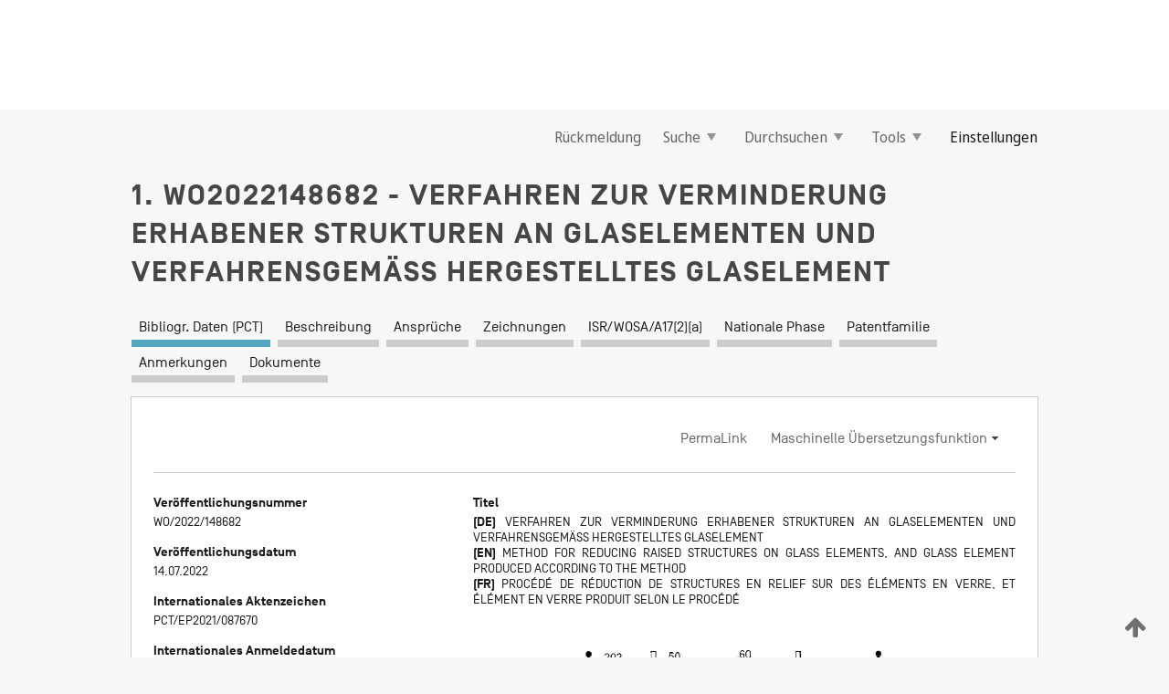

--- FILE ---
content_type: text/html;charset=UTF-8
request_url: https://patentscope.wipo.int/search/de/detail.jsf?docId=WO2022148682
body_size: 19439
content:
<!DOCTYPE html>
<html xmlns="http://www.w3.org/1999/xhtml"><head id="j_idt4764">
	<meta http-equiv="X-UA-Compatible" content="IE=edge" />
	<meta lang="de" http-equiv="Content-Type" content="text/html;charset=utf-8" charset="utf-8" />

	
	<meta name="viewport" content="width=device-width, initial-scale=1.0, minimum-scale=1.0, maximum-scale=1.0" />
	
	<meta name="apple-mobile-web-app-capable" content="yes" />
	
	<meta name="apple-mobile-web-app-status-bar-style" content="black-translucent" />
		<meta name="Description" content="This patent search tool allows you not only to search the PCT database of about 2 million International Applications but also the worldwide patent collections. This search facility features: flexible search syntax; automatic word stemming and relevance ranking; as well as graphical results." />

   <meta name="language" content="de" />
   <meta name="applicationId" content="WO2022148682" />
   <meta name="keywords" content="VERFAHREN ZUR VERMINDERUNG ERHABENER STRUKTUREN AN GLASELEMENTEN UND VERFAHRENSGEMÄSS HERGESTELLTES GLASELEMENT" />
   <meta name="description" content="Die Erfindung betrifft ein plattenförmiges Glaselement (1) mit einer ersten Oberfläche (2) und einer zweiten (3), der ersten (2) gegenüberliegend angeordneten Oberfläche, sowie zumindest einer Ausnehmung (10), die zumindest eine der Oberflächen (2, 3) durchbricht, wobei sich die Ausnehmung (10) in eine Längsrichtung (L) und eine Querrichtung (Q) erstreckt und die Längsrichtung (L) der Ausnehmung (10) quer zu der Oberfläche (2, 3) angeordnet ist, die durch die Ausnehmung (10) durchbrochen wird, und wobei die Oberfläche (2, 3), die durch die Ausnehmung (10) durchbrochen wird, zumindest eines der folgenden Merkmale aufweist: - die Oberfläche (2, 3) weist zumindest teilweise um die Ausnehmung (10) herum zumindest eine Höhenabweichung (20) gegenüber der Oberfläche (2, 3) auf, - die Oberfläche (2, 3), die durch die Ausnehmung (10) durchbrochen wird, weist einen Mittenrauwert (Ra) auf, der kleiner ist als 15 nm, - eine Kante (40) zwischen der Oberfläche (2, 3) und der Ausnehmung (10) ist erhebungsfrei ausgebildet." /><link rel="alternate" hreflang="de" href="https://patentscope.wipo.int/search/de/WO2022148682" /><link rel="alternate" hreflang="en" href="https://patentscope.wipo.int/search/en/WO2022148682" /><link rel="alternate" hreflang="fr" href="https://patentscope.wipo.int/search/fr/WO2022148682" />

      <meta name="DC.type" content="Patent Application" />
      <meta name="DC.title" content="VERFAHREN ZUR VERMINDERUNG ERHABENER STRUKTUREN AN GLASELEMENTEN UND VERFAHRENSGEMÄSS HERGESTELLTES GLASELEMENT" />
      <meta name="DC.identifier" content="WO2022148682" />
         <meta name="DC.creator" scheme="inventor" content="ORTNER, Andreas" />
         <meta name="DC.creator" scheme="inventor" content="WAGNER, Fabian" />
         <meta name="DC.creator" scheme="inventor" content="HEISS-CHOUQUET, Markus" />
         <meta name="DC.creator" scheme="inventor" content="DRISCH, Michael" />
         <meta name="DC.creator" scheme="inventor" content="GLÄSSER, Vanessa" />
         <meta name="DC.creator" scheme="inventor" content="HÖRBERG, Annika" />
         <meta name="DC.creator" scheme="inventor" content="PEUCHERT, Ulrich" />
         <meta name="DC.creator" scheme="inventor" content="THOMAS, Jens Ulrich" />
         <meta name="DC.creator" scheme="inventor" content="POLOJARVI, Ville" />
         <meta name="DC.creator" scheme="inventor" content="MÄÄTTÄNEN, Antti" />
         <meta name="DC.contributor" scheme="assignee" content="SCHOTT AG" />

      <meta name="DC.date" scheme="issued" content="2022-07-14" />
		<meta name="Cache-Control" content="no-cache,no-store,must-revalidate" />
		<meta name="Expires" content="0" />
		<meta name="Pragma" content="no-cache" />
	
	<title>WO2022148682 VERFAHREN ZUR VERMINDERUNG ERHABENER STRUKTUREN AN GLASELEMENTEN UND VERFAHRENSGEMÄSS HERGESTELLTES GLASELEMENT</title><link type="text/css" rel="stylesheet" href="/search/javax.faces.resource/theme.css.jsf?ln=primefaces-wipo" /><link type="text/css" rel="stylesheet" href="/search/javax.faces.resource/primefaces/fa/font-awesome.css.xhtml" /><script type="text/javascript" src="/search/javax.faces.resource/omnifaces.js.jsf?ln=omnifaces&amp;v=2.6.9"></script><link type="text/css" rel="stylesheet" href="/search/javax.faces.resource/css/components.css.jsf?ln=w-ps-cc" /><link type="text/css" rel="stylesheet" href="/search/javax.faces.resource/css/components.css.jsf?ln=ps-cc" /><link type="text/css" rel="stylesheet" href="/search/javax.faces.resource/css/common/common.css.jsf" /><link type="text/css" rel="stylesheet" href="/search/javax.faces.resource/css/common/primefaces-custom.css.jsf" /><link type="text/css" rel="stylesheet" href="/search/javax.faces.resource/css/common/wfaces-custom.css.jsf" /><link type="text/css" rel="stylesheet" href="/search/javax.faces.resource/css/wipo/ps-ulf-compatibility.css.jsf" /><link type="text/css" rel="stylesheet" href="/search/javax.faces.resource/css/detail.css.jsf" /><link type="text/css" rel="stylesheet" href="/search/javax.faces.resource/css/machine-translation.css.jsf" /><link type="text/css" rel="stylesheet" href="/search/javax.faces.resource/css/lightbox-ps.css.jsf?ln=lightbox" /><link type="text/css" rel="stylesheet" href="/search/javax.faces.resource/primefaces/components.css.xhtml" /><script type="text/javascript" src="/search/javax.faces.resource/primefaces/jquery/jquery.js.xhtml"></script><script type="text/javascript" src="/search/javax.faces.resource/primefaces/core.js.xhtml"></script><script type="text/javascript" src="/search/javax.faces.resource/primefaces/components.js.xhtml"></script><script type="text/javascript" src="/search/javax.faces.resource/primefaces/jquery/jquery-plugins.js.xhtml"></script><script type="text/javascript" src="/search/javax.faces.resource/jsf.js.jsf?ln=javax.faces"></script><link type="text/css" rel="stylesheet" href="/search/javax.faces.resource/primefaces/timeline/timeline.css.xhtml" /><script type="text/javascript" src="/search/javax.faces.resource/primefaces/timeline/timeline.js.xhtml"></script><script type="text/javascript" src="/search/javax.faces.resource/hotkey/hotkey.js.jsf?ln=primefaces&amp;v=6.1"></script><style type="text/css">
		/*	When the drawerTriggering element has a top/bottom padding/margin (as the mainmenu items), 
			the position of the drawer must be updated correspondignly.*/
		.settings-drawer.b-drawer.wf-drawer-fix-position {
			top: -0.75rem;
		}	
	</style><style type="text/css">
		/*	When the drawerTriggering element has a top/bottom padding/margin (as the mainmenu items), 
			the position of the drawer must be updated correspondignly.*/
		.feedback-drawer.b-drawer.wf-drawer-fix-position {
			top: -0.75rem;
		}
		
		.feedback-message {
			margin-top: 1rem;
		}
	</style><style type="text/css">
		/*	When the drawerTriggering element has a top/bottom padding/margin (as the mainmenu items), 
			the position of the drawer must be updated correspondignly.*/
		.feedback-drawer.b-drawer.wf-drawer-fix-position {
			top: -0.75rem;
		}
	</style><script type="text/javascript">if(window.PrimeFaces){PrimeFaces.settings.locale='de';}</script>
		<link href="/search/javax.faces.resource/w/css/wfaces.css.xhtml?v=1.0&amp;b=" rel="stylesheet" />
      <link rel="stylesheet" type="text/css" href="/search/javax.faces.resource/css/detail/WO2022148682.css?P12-MKLIF4-53153" />




	<script>
		var APP_CTX='/search';
	</script>
		<script src="/search/javax.faces.resource/w/js/wfaces.js.xhtml?v=1.0&amp;b="></script><script type="text/javascript">
		epctmsg.lbl_designations_specific="Spezifisch";
		epctmsg.lbl_designations_none="Keines";
		epctmsg.lbl_designations_all="Alle";
		epctmsg.lbl_designations_changeSelec="Auswahl ändern";
		epctmsg.lbl_designations_chooseDesig="Einzelne Bestimmungen wählen";
		epctmsg.no_results_text="Keine Übereinstimmung für:";
	</script><script type="text/javascript" src="/search/javax.faces.resource/js/psa.js.jsf"></script>
			<script src="https://webcomponents.wipo.int/polyfills/webcomponents-loader.js"></script>
	  		
	  		<script src="https://webcomponents.wipo.int/wipo-navbar/wipo-navbar.js"></script><script type="text/javascript" src="/search/javax.faces.resource/js/components.js.jsf?ln=w-ps-cc"></script>
      <script type="text/javascript">
	      const MAX_CHEMICAL_TEXT_TAB_INDEX = -1;
	      const SEARCH_REPORT_TAB_INDEX = 4;
         var taptaUrl= false;
      </script>
      
      <script id="taptaWidgetUrl" src="https://patentscope.wipo.int/translate/widget/app.js" data-mt-widget-site="patentscope"></script><script type="text/javascript" src="/search/javax.faces.resource/lightbox/js/lightbox-ps.js.jsf"></script><script type="text/javascript" src="/search/javax.faces.resource/lightbox/js/jqueryrotate.min.js.jsf"></script>
      
      <script src="/search/resources/js/lib/require.js" type="text/javascript" charset="utf-8"></script><script type="text/javascript" src="/search/javax.faces.resource/js/detail.js.jsf"></script></head><body dir="ltr">
<div class="wf-overlayPanel"></div><div id="pageBlockUI" class="ui-blockui-content ui-widget ui-widget-content ui-corner-all ui-helper-hidden ui-shadow">
	<div class="b-infobox b-infobox--has-spinner">
	  <h4 class="b-infobox__title">
	    In Bearbeitung
	  </h4>
	  <div class="b-infobox__text">
	    <p>
	    	Bitte warten ...
	    </p>
	  </div>
	</div></div><script id="pageBlockUI_s" type="text/javascript">$(function(){PrimeFaces.cw("BlockUI","widget_pageBlockUI",{id:"pageBlockUI",block:"@(.b-page)"});});</script>
<div class="b-page b-page--application">
	<div class="b-navigation b-navigation--has-close"><wipo-navbar appId='app-0072' applicationName='PATENTSCOPE' applicationLink='/search/de' applicationCategory='patents' login='/search/wiposso/login' logout='/search/wiposso/logout' sso='unauthenticated' language='de' languageOptions='[{"code":"en","name":null,"link":"/search/en/detail.jsf?docId=WO2022148682","targetTab":null},{"code":"fr","name":null,"link":"/search/fr/detail.jsf?docId=WO2022148682","targetTab":null},{"code":"de","name":null,"link":null,"targetTab":null},{"code":"es","name":null,"link":"/search/es/detail.jsf?docId=WO2022148682","targetTab":null},{"code":"pt","name":null,"link":"/search/pt/detail.jsf?docId=WO2022148682","targetTab":null},{"code":"ru","name":null,"link":"/search/ru/detail.jsf?docId=WO2022148682","targetTab":null},{"code":"ja","name":null,"link":"/search/ja/detail.jsf?docId=WO2022148682","targetTab":null},{"code":"zh","name":null,"link":"/search/zh/detail.jsf?docId=WO2022148682","targetTab":null},{"code":"ko","name":null,"link":"/search/ko/detail.jsf?docId=WO2022148682","targetTab":null},{"code":"ar","name":null,"link":"/search/ar/detail.jsf?docId=WO2022148682","targetTab":null}]' userOptions='[{"code":null,"name":"SITZUNGSABFRAGEN","link":"/search/de/reg/user_session_queries.jsf","targetTab":"_self"},{"code":null,"name":"GESPEICHERTE ABFRAGEN","link":"/search/de/reg/user_queries.jsf","targetTab":"_self"},{"code":null,"name":"MARKUSH-BATCHES","link":"/search/de/chemc/batches.jsf","targetTab":"_self"},{"code":null,"name":"ANGESEHENE ANMELDUNGEN","link":"/search/de/reg/watching.jsf","targetTab":"_self"}]' helpOptions='[{"code":"contact","name":null,"link":"https://www3.wipo.int/contact/en/area.jsp?area=patentscope-db","targetTab":null},{"code":"faq","name":null,"link":"https://www.wipo.int/patentscope/en/faqs_patentscope.html","targetTab":null}]' helpMore='[{"code":null,"name":"PATENTSCOPE-NUTZERGEMEINSCHAFT","link":"https://www.linkedin.com/groups/9811620/","targetTab":"_blank"},{"code":null,"name":"PATENTSCOPE HILFE","link":"/search/de/help/help.jsf","targetTab":"_self"},{"code":null,"name":"NUTZUNGSBEDINGUNGEN","link":"https://www.wipo.int/patentscope/en/data/terms_patentscope.html","targetTab":"_blank"},{"code":null,"name":"DATENSCHUTZERKLÄRUNG","link":"https://www.wipo.int/tools/de/privacy_policy-ipportal.html","targetTab":"_blank"}]' hide-search='true'><div style='background:black; height: 48px; width: 100%'></div></wipo-navbar>

	<div class="ps-mainmenu--container">
<form id="formMainMenu" name="formMainMenu" method="post" action="/search/de/detail.jsf?docId=WO2022148682" enctype="application/x-www-form-urlencoded">
<input type="hidden" name="formMainMenu" value="formMainMenu" />

	
	
			<div class="ps-mainmenu">

				<div class="ps-mainmenu--item">
				</div>
				
				<div class="ps-mainmenu--item">
	
	<div class="ps-drawer-trigger b-pointer b-pointer--is-toggle" aria-controls="feedback_drawer"><a id="formMainMenu:feedbackLink" href="#" onclick="mojarra.ab(this,event,'action',0,'feedbackForm');return false">Rückmeldung</a>
	</div>
				</div>
			
				<div class="ps-mainmenu--item">
		<button id="formMainMenu:triggerSearchMenu" class="ps-plain-button " type="button">Suche
			<span class="icon-wrapper small-arrow-down-icon"></span>
		</button><div id="formMainMenu:j_idt4872" class="ui-menu ui-menu-dynamic ui-widget ui-widget-content ui-corner-all ui-helper-clearfix ui-shadow ps-mainmenu--submenu" role="menu"><div tabindex="0" class="ui-helper-hidden-accessible"></div><ul class="ui-menu-list ui-helper-reset"><li class="ui-menuitem ui-widget ui-corner-all" role="menuitem"><a tabindex="-1" id="formMainMenu:simpleSearch" class="ui-menuitem-link ui-corner-all" href="#" onclick="document.location.href='/search/de/search.jsf';PrimeFaces.ab({s:&quot;formMainMenu:simpleSearch&quot;,f:&quot;formMainMenu&quot;});return false;"><span class="ui-menuitem-text">Einfache Recherche</span></a></li><li class="ui-menuitem ui-widget ui-corner-all" role="menuitem"><a tabindex="-1" id="formMainMenu:advancedSearch" class="ui-menuitem-link ui-corner-all" href="#" onclick="document.location.href='/search/de/advancedSearch.jsf';PrimeFaces.ab({s:&quot;formMainMenu:advancedSearch&quot;,f:&quot;formMainMenu&quot;});return false;"><span class="ui-menuitem-text">Erweiterte Suche</span></a></li><li class="ui-menuitem ui-widget ui-corner-all" role="menuitem"><a tabindex="-1" id="formMainMenu:structuredSearch" class="ui-menuitem-link ui-corner-all" href="#" onclick="document.location.href='/search/de/structuredSearch.jsf';PrimeFaces.ab({s:&quot;formMainMenu:structuredSearch&quot;,f:&quot;formMainMenu&quot;});return false;"><span class="ui-menuitem-text">Strukturierte Recherche</span></a></li><li class="ui-menuitem ui-widget ui-corner-all" role="menuitem"><a tabindex="-1" id="formMainMenu:clir" class="ui-menuitem-link ui-corner-all" href="#" onclick="document.location.href='/search/de/clir/clir.jsf';PrimeFaces.ab({s:&quot;formMainMenu:clir&quot;,f:&quot;formMainMenu&quot;});return false;"><span class="ui-menuitem-text">Cross Lingual Expansion (sprachübergreifende Expansion)</span></a></li><li class="ui-menuitem ui-widget ui-corner-all" role="menuitem"><a tabindex="-1" class="ui-menuitem-link ui-corner-all" href="#" onclick="document.location.href='/search/de/chemc/chemc.jsf';PrimeFaces.ab({s:&quot;formMainMenu:j_idt4873&quot;,f:&quot;formMainMenu&quot;});return false;"><span class="ui-menuitem-text">Chemische Verbindungen (Anmeldung erforderlich)</span></a></li></ul></div><script id="formMainMenu:j_idt4872_s" type="text/javascript">$(function(){PrimeFaces.cw("PlainMenu","widget_formMainMenu_j_idt4872",{id:"formMainMenu:j_idt4872",overlay:true,my:"left top",at:"left bottom",trigger:"formMainMenu:triggerSearchMenu",triggerEvent:"click"});});</script>
				</div>

	
				<div class="ps-mainmenu--item">
		<button id="formMainMenu:triggerBrowseMenu" class="ps-plain-button " type="button">Durchsuchen
			<span class="icon-wrapper small-arrow-down-icon"></span>
		</button><div id="formMainMenu:j_idt4883" class="ui-menu ui-menu-dynamic ui-widget ui-widget-content ui-corner-all ui-helper-clearfix ui-shadow ui-menu-toggleable ps-mainmenu--submenu" role="menu"><div tabindex="0" class="ui-helper-hidden-accessible"></div><ul class="ui-menu-list ui-helper-reset"><li class="ui-menuitem ui-widget ui-corner-all" role="menuitem"><a tabindex="-1" id="formMainMenu:browseByWeek" class="ui-menuitem-link ui-corner-all" href="#" onclick="document.location.href='/search/de/resultWeeklyBrowse.jsf';PrimeFaces.ab({s:&quot;formMainMenu:browseByWeek&quot;,f:&quot;formMainMenu&quot;});return false;"><span class="ui-menuitem-text">Nach Woche (PCT)</span></a></li><li class="ui-menuitem ui-widget ui-corner-all" role="menuitem"><a tabindex="-1" id="formMainMenu:pctBrowse" class="ui-menuitem-link ui-corner-all" href="#" onclick="document.location.href='/search/de/pctBrowse.jsf';PrimeFaces.ab({s:&quot;formMainMenu:pctBrowse&quot;,f:&quot;formMainMenu&quot;});return false;"><span class="ui-menuitem-text">Gazette-Archiv</span></a></li><li class="ui-menuitem ui-widget ui-corner-all" role="menuitem"><a tabindex="-1" id="formMainMenu:sequenceListing" class="ui-menuitem-link ui-corner-all" href="#" onclick="document.location.href='/search/de/sequences.jsf';PrimeFaces.ab({s:&quot;formMainMenu:sequenceListing&quot;,f:&quot;formMainMenu&quot;});return false;"><span class="ui-menuitem-text">Sequenzprotokolle (PCT)</span></a></li><li id="formMainMenu:j_idt4884" class="ui-widget-header ui-corner-all"><h3><span class="ui-icon ui-icon-triangle-1-s"></span>Eintritte in die nationale Phase</h3></li><li class="ui-menuitem ui-widget ui-corner-all ui-submenu-child" role="menuitem"><a tabindex="-1" id="formMainMenu:pctNPE" class="ui-menuitem-link ui-corner-all" href="/search/static/npe/npe.zip"><span class="ui-menuitem-text"><table>
<tbody>
<tr>
<td>Eintritte in die nationale Phase Vollständiger Download</td>
<td><label class="icon-wrapper http-download-icon ps-left-space"></label></td>
<td>
									<a href="ftp://ftp.wipo.int/patentscope/pdf/npe/npe.zip" class="icon-wrapper ftp-download-icon ps-left-space"></a></td>
</tr>
</tbody>
</table>
</span></a></li><li class="ui-menuitem ui-widget ui-corner-all ui-submenu-child" role="menuitem"><a tabindex="-1" id="formMainMenu:pctNPEinc" class="ui-menuitem-link ui-corner-all" href="/search/static/npe/npe-incremental.zip"><span class="ui-menuitem-text"><table>
<tbody>
<tr>
<td>Eintritte in die nationale Phase Inkrementeller Download (letzte 7 Tage)</td>
<td><label class="icon-wrapper http-download-icon ps-left-space"></label></td>
<td>
									<a href="ftp://ftp.wipo.int/patentscope/pdf/npe/npe-incremental.zip" class="icon-wrapper ftp-download-icon ps-left-space"></a></td>
</tr>
</tbody>
</table>
</span></a></li><li id="formMainMenu:j_idt4893" class="ui-widget-header ui-corner-all"><h3><span class="ui-icon ui-icon-triangle-1-s"></span>Normdatei</h3></li><li class="ui-menuitem ui-widget ui-corner-all ui-submenu-child" role="menuitem"><a tabindex="-1" id="formMainMenu:authorityFileST37" class="ui-menuitem-link ui-corner-all" href="/search/static/authority/WO_AF.zip"><span class="ui-menuitem-text"><table>
<tbody>
<tr>
<td>Normdatei Standard ST37 herunterladen</td>
<td><label class="icon-wrapper http-download-icon ps-left-space"></label></td>
<td>
									<a href="ftp://ftp.wipo.int/patentscope/pdf/gazette/WO_AF.zip" class="icon-wrapper ftp-download-icon ps-left-space"></a></td>
</tr>
</tbody>
</table>
</span></a></li></ul></div><script id="formMainMenu:j_idt4883_s" type="text/javascript">$(function(){PrimeFaces.cw("PlainMenu","widget_formMainMenu_j_idt4883",{id:"formMainMenu:j_idt4883",toggleable:true,overlay:true,my:"left top",at:"left bottom",trigger:"formMainMenu:triggerBrowseMenu",triggerEvent:"click"});});</script>
		
				</div><div id="formMainMenu:toolsMainMenu" class="ps-mainmenu--item js-multiDocumentDownloadEnabled">
		<button id="formMainMenu:triggerToolsMenu" class="ps-plain-button " type="button">Tools
			<span class="icon-wrapper small-arrow-down-icon"></span>
		</button><div id="formMainMenu:j_idt4907" class="ui-menu ui-menu-dynamic ui-widget ui-widget-content ui-corner-all ui-helper-clearfix ui-shadow ps-mainmenu--submenu" role="menu"><div tabindex="0" class="ui-helper-hidden-accessible"></div><ul class="ui-menu-list ui-helper-reset"><li class="ui-menuitem ui-widget ui-corner-all" role="menuitem"><a tabindex="-1" class="ui-menuitem-link ui-corner-all" href="https://patentscope.wipo.int/translate/translate.jsf?interfaceLanguage=de" target="_blank"><span class="ui-menuitem-text">WIPO Translate (maschinelle Übersetzungshilfe)</span></a></li><li class="ui-menuitem ui-widget ui-corner-all" role="menuitem"><a tabindex="-1" class="ui-menuitem-link ui-corner-all" href="https://wipopearl.wipo.int/de/linguistic" target="_blank"><span class="ui-menuitem-text">WIPO Pearl (Begriffsdatenbank mit patentrechtlichen und technischen Fachausdrücken in bis zu 10 Sprachen)</span></a></li><li class="ui-menuitem ui-widget ui-corner-all" role="menuitem"><a tabindex="-1" id="formMainMenu:greenInventory" class="ui-menuitem-link ui-corner-all" href="https://www.wipo.int/classifications/ipc/green-inventory/home" target="_blank"><span class="ui-menuitem-text">IPC Green Inventory (Grünes Inventar der IPC)</span></a></li><li class="ui-menuitem ui-widget ui-corner-all" role="menuitem"><a tabindex="-1" id="formMainMenu:aiIndexEn" class="ui-menuitem-link ui-corner-all" href="https://www.wipo.int/tech_trends/en/artificial_intelligence/patentscope.html" target="_blank"><span class="ui-menuitem-text">KI-Index</span></a></li><li class="ui-menuitem ui-widget ui-corner-all" role="menuitem"><a tabindex="-1" id="formMainMenu:covid19" class="ui-menuitem-link ui-corner-all" href="#" onclick="document.location.href='/search/de/covid19.jsf';PrimeFaces.ab({s:&quot;formMainMenu:covid19&quot;,f:&quot;formMainMenu&quot;});return false;"><span class="ui-menuitem-text">Unterstützung im Kampf gegen COVID-19</span></a></li><li class="ui-menuitem ui-widget ui-corner-all" role="menuitem"><a tabindex="-1" id="formMainMenu:sdg" class="ui-menuitem-link ui-corner-all" href="#" onclick="document.location.href='/search/de/sdg.jsf';PrimeFaces.ab({s:&quot;formMainMenu:sdg&quot;,f:&quot;formMainMenu&quot;});return false;"><span class="ui-menuitem-text">Ziele für nachhaltige Entwicklung (SDGs)</span></a></li><li class="ui-menuitem ui-widget ui-corner-all" role="menuitem"><a tabindex="-1" class="ui-menuitem-link ui-corner-all" href="https://www.wipo.int/patent_register_portal" target="_blank"><span class="ui-menuitem-text">Portal zu Patentregistern</span></a></li></ul></div><script id="formMainMenu:j_idt4907_s" type="text/javascript">$(function(){PrimeFaces.cw("PlainMenu","widget_formMainMenu_j_idt4907",{id:"formMainMenu:j_idt4907",overlay:true,my:"left top",at:"left bottom",trigger:"formMainMenu:triggerToolsMenu",triggerEvent:"click"});});</script></div>
	
	
				<div class="ps-mainmenu--item">
	
	<div class="ps-drawer-trigger b-pointer b-pointer--is-toggle" aria-controls="settings_drawer">
						<span>Einstellungen</span>
	</div>
				</div>
				
		    </div><input type="hidden" name="javax.faces.ViewState" id="j_id1:javax.faces.ViewState:0" value="-8006021070217287532:-7742706179688794402" autocomplete="off" />
</form>
	</div>
		<div id="settings_drawer" class="ps-drawer b-drawer b-workbench-filter-advanced     wf-drawer-fix-position      settings-drawer">

			<div class="b-drawer__step">
				<h2 class="b-drawer__title">Einstellungen</h2>
					<div class="b-drawer__title-actions"><button id="j_idt4926" name="j_idt4926" class="b-button" onclick="PrimeFaces.ab({s:&quot;j_idt4926&quot;,f:&quot;settingsForm&quot;,u:&quot;settingsForm&quot;});return false;" type="submit"><span class="ui-button-text ui-c">Zurücksetzen</span></button><script id="j_idt4926_s" type="text/javascript">PrimeFaces.cw("CommandButton","widget_j_idt4926",{id:"j_idt4926"});</script><button id="j_idt4927" name="j_idt4927" class="b-button b-button--is-type_primary js-close-pointer js-close-button" onclick="onDrawerClose(this);" type="button" aria-controls="settings_drawer"><span class="ui-button-text ui-c">Schließen</span></button><script id="j_idt4927_s" type="text/javascript">PrimeFaces.cw("CommandButton","widget_j_idt4927",{id:"j_idt4927"});</script>
					</div>
			</div>

			<div class="ps-drawer--content">
<form id="settingsForm" name="settingsForm" method="post" action="/search/de/detail.jsf?docId=WO2022148682" enctype="application/x-www-form-urlencoded">
<input type="hidden" name="settingsForm" value="settingsForm" />
<div id="settingsForm:j_idt4929" class="ui-tabmenu ui-widget ui-widget-content ui-corner-all ps-tabmenu ps-tabmenu--is-plain"><ul class="ui-tabmenu-nav ui-helper-reset ui-helper-clearfix ui-widget-header ui-corner-all" role="tablist"><li class="ui-tabmenuitem ui-state-default ui-state-active ui-corner-top" role="tab" aria-expanded="true" aria-selected="true"><a tabindex="-1" class="ui-menuitem-link ui-corner-all" href="#" onclick="PrimeFaces.ab({s:&quot;settingsForm:j_idt4930&quot;,u:&quot;settingsForm&quot;,f:&quot;settingsForm&quot;});return false;"><span class="ui-menuitem-text">Recherche</span></a></li><li class="ui-tabmenuitem ui-state-default ui-corner-top" role="tab" aria-expanded="false" aria-selected="false"><a tabindex="-1" class="ui-menuitem-link ui-corner-all" href="#" onclick="PrimeFaces.ab({s:&quot;settingsForm:j_idt4931&quot;,u:&quot;settingsForm&quot;,f:&quot;settingsForm&quot;});return false;"><span class="ui-menuitem-text">Amt</span></a></li><li class="ui-tabmenuitem ui-state-default ui-corner-top" role="tab" aria-expanded="false" aria-selected="false"><a tabindex="-1" class="ui-menuitem-link ui-corner-all" href="#" onclick="PrimeFaces.ab({s:&quot;settingsForm:j_idt4932&quot;,u:&quot;settingsForm&quot;,f:&quot;settingsForm&quot;});return false;"><span class="ui-menuitem-text">Suchergebnis</span></a></li><li class="ui-tabmenuitem ui-state-default ui-corner-top" role="tab" aria-expanded="false" aria-selected="false"><a tabindex="-1" class="ui-menuitem-link ui-corner-all" href="#" onclick="PrimeFaces.ab({s:&quot;settingsForm:j_idt4933&quot;,u:&quot;settingsForm&quot;,f:&quot;settingsForm&quot;});return false;"><span class="ui-menuitem-text">Herunterladen</span></a></li><li class="ui-tabmenuitem ui-state-default ui-corner-top" role="tab" aria-expanded="false" aria-selected="false"><a tabindex="-1" class="ui-menuitem-link ui-corner-all" href="#" onclick="PrimeFaces.ab({s:&quot;settingsForm:j_idt4934&quot;,u:&quot;settingsForm&quot;,f:&quot;settingsForm&quot;});return false;"><span class="ui-menuitem-text">Benutzeroberfläche</span></a></li></ul></div><script id="settingsForm:j_idt4929_s" type="text/javascript">PrimeFaces.cw("TabMenu","widget_settingsForm_j_idt4929",{id:"settingsForm:j_idt4929"});</script><div id="settingsForm:querySection" class="ui-outputpanel ui-widget">
	<div id="settingsForm:j_idt4936" class="b-edit-panel">
		<div class="b-edit-panel__content">

	<div id="settingsForm:j_idt4937" class="b-edit-panel__section-group">
		<div class="b-edit-panel__section b-view-panel__section--slots_two">
    
    <div id="settingsForm:j_idt4938" class="b-view-panel__slot w-slot">
	<div id="settingsForm:queryLanguage">
		<div class="b-input b-input-dropdown b-input--has-floatlabel b-input--is-select                         ">
	
			<div class="b-input__table">
				<div class="b-input__table-td b-input__table-td__dropdown">
					<label class="b-input__label b-input__label"><label>Recherchensprache</label>
					</label><select id="settingsForm:queryLanguage:input" name="settingsForm:queryLanguage:input" class="b-input__input b-input__dropdown-input" size="1" onselect="" tabindex="" onchange="PrimeFaces.ab({s:this,e:&quot;change&quot;,p:&quot;settingsForm:queryLanguage:input&quot;,u:&quot;@(.js-searchTextLanguage-option)&quot;});">	<option value="ar">Arabisch</option>
	<option value="bg">Bulgarisch</option>
	<option value="zh">Chinesisch</option>
	<option value="de">Deutsch</option>
	<option value="da">Dänisch</option>
	<option value="en">Englisch</option>
	<option value="et">Estnisch</option>
	<option value="fi">Finnisch</option>
	<option value="fr">Französisch</option>
	<option value="ge">Georgisch</option>
	<option value="el">Griechisch</option>
	<option value="he">Hebräisch</option>
	<option value="id">Indonesisch</option>
	<option value="it">Italienisch</option>
	<option value="ja">Japanisch</option>
	<option value="kk">Kasachisch</option>
	<option value="kh">Khmer</option>
	<option value="ko">Koreanisch</option>
	<option value="hr">Kroatisch</option>
	<option value="lo">Laotisch</option>
	<option value="lv">Lettisch</option>
	<option value="lt">Litauisch </option>
	<option value="ms">Malaiisch</option>
	<option value="nl">Niederländisch</option>
	<option value="no">Norwegisch</option>
	<option value="pl">Polnisch</option>
	<option value="pt">Portugiesisch</option>
	<option value="ro">Rumänisch</option>
	<option value="ru">Russisch</option>
	<option value="sv">Schwedisch</option>
	<option value="sr">Serbisch</option>
	<option value="sk">Slowakisch</option>
	<option value="es">Spanisch</option>
	<option value="th">Thailändisch</option>
	<option value="cs">Tschechisch</option>
	<option value="tr">Türkisch</option>
	<option value="hu">Ungarisch</option>
	<option value="vn">Vietnamesisch</option>
	<option value="GUI" selected="selected">Standard</option>
</select>
	
				</div>
			</div><div id="settingsForm:queryLanguage:error"></div><div id="settingsForm:queryLanguage:info"></div>
		</div>
	</div>
	</div>
			
		</div>
	</div>

	<div id="settingsForm:j_idt4999" class="b-edit-panel__section-group">
		<div class="b-edit-panel__section b-view-panel__section--slots_three">
    
    <div id="settingsForm:j_idt5000" class="b-view-panel__slot w-slot">
	<div id="settingsForm:stemmingOption">
		
		<div class="b-input b-input-checkbox                    ">
			<div class="b-input__checkbox-input">
				<fieldset class="b-input__checkbox-group">
      				<div class="b-input__table">
						<label class="b-input__checkbox-item b-input__table-tr"><input id="settingsForm:stemmingOption:input" type="checkbox" name="settingsForm:stemmingOption:input" checked="checked" tabindex="" onclick="PrimeFaces.ab({s:this,e:&quot;click&quot;,p:&quot;settingsForm:stemmingOption:input&quot;,u:&quot;@(.js-stemming-option)&quot;});" />
							<span class="b-input__checkbox-item-text b-input__table-td b-input__checkbox-input-label">Wortstammsuche
							</span>
						</label>
					</div>
				</fieldset>
			</div><div id="settingsForm:stemmingOption:error"></div><div id="settingsForm:stemmingOption:info"></div>
	</div>
	</div>
	</div>
    
    <div id="settingsForm:j_idt5020" class="b-view-panel__slot w-slot">
	<div id="settingsForm:singleFamilyMemberOption">
		
		<div class="b-input b-input-checkbox                    ">
			<div class="b-input__checkbox-input">
				<fieldset class="b-input__checkbox-group">
      				<div class="b-input__table">
						<label class="b-input__checkbox-item b-input__table-tr"><input id="settingsForm:singleFamilyMemberOption:input" type="checkbox" name="settingsForm:singleFamilyMemberOption:input" tabindex="" onclick="PrimeFaces.ab({s:this,e:&quot;click&quot;,p:&quot;settingsForm:singleFamilyMemberOption:input&quot;,u:&quot;@(.js-singleFamilyMember-option)&quot;});" />
							<span class="b-input__checkbox-item-text b-input__table-td b-input__checkbox-input-label">Einziges Mitglied der Patentfamilie
							</span>
						</label>
					</div>
				</fieldset>
			</div><div id="settingsForm:singleFamilyMemberOption:error"></div><div id="settingsForm:singleFamilyMemberOption:info"></div>
	</div>
	</div>
	</div>
    
    <div id="settingsForm:j_idt5040" class="b-view-panel__slot w-slot">
	<div id="settingsForm:includeNplOption">
		
		<div class="b-input b-input-checkbox                    ">
			<div class="b-input__checkbox-input">
				<fieldset class="b-input__checkbox-group">
      				<div class="b-input__table">
						<label class="b-input__checkbox-item b-input__table-tr"><input id="settingsForm:includeNplOption:input" type="checkbox" name="settingsForm:includeNplOption:input" tabindex="" onclick="PrimeFaces.ab({s:this,e:&quot;click&quot;,p:&quot;settingsForm:includeNplOption:input&quot;,u:&quot;@(.js-includeNPL-option)&quot;});" />
							<span class="b-input__checkbox-item-text b-input__table-td b-input__checkbox-input-label">NPL einbeziehen
							</span>
						</label>
					</div>
				</fieldset>
			</div><div id="settingsForm:includeNplOption:error"></div><div id="settingsForm:includeNplOption:info"></div>
	</div>
	</div>
	</div>
			
		</div>
	</div>

	<div id="settingsForm:j_idt5077" class="b-edit-panel__section-group">
		<div class="b-edit-panel__section b-view-panel__section--slots_three">
    
    <div id="settingsForm:j_idt5078" class="b-view-panel__slot w-slot">
	<div id="settingsForm:sortOption">
		<div class="b-input b-input-dropdown b-input--has-floatlabel b-input--is-select                         ">
	
			<div class="b-input__table">
				<div class="b-input__table-td b-input__table-td__dropdown">
					<label class="b-input__label b-input__label">Ordnen nach:
					</label><select id="settingsForm:sortOption:input" name="settingsForm:sortOption:input" class="b-input__input b-input__dropdown-input" size="1" onselect="" tabindex="" onchange="mojarra.ab(this,event,'change',0,0)">	<option value="-score" selected="selected">Relevanz</option>
	<option value="-DP">Veröffentlichungsdatum ab</option>
	<option value="+DP">Veröffentlichungsdatum auf</option>
	<option value="-AD">Anmeldedatum ab</option>
	<option value="+AD">Anmeldedatum auf</option>
</select>
	
				</div>
			</div><div id="settingsForm:sortOption:error"></div><div id="settingsForm:sortOption:info"></div>
		</div>
	</div>
	</div>
    
    <div id="settingsForm:j_idt5100" class="b-view-panel__slot w-slot">
	<div id="settingsForm:lengthOption">
		<div class="b-input b-input-dropdown b-input--has-floatlabel b-input--is-select                         ">
	
			<div class="b-input__table">
				<div class="b-input__table-td b-input__table-td__dropdown">
					<label class="b-input__label b-input__label"><label>Listenlänge</label>
					</label><select id="settingsForm:lengthOption:input" name="settingsForm:lengthOption:input" class="b-input__input b-input__dropdown-input" size="1" onselect="" tabindex="" onchange="mojarra.ab(this,event,'change',0,0)">	<option value="10" selected="selected">10</option>
	<option value="50">50</option>
	<option value="100">100</option>
	<option value="200">200</option>
</select>
	
				</div>
			</div><div id="settingsForm:lengthOption:error"></div><div id="settingsForm:lengthOption:info"></div>
		</div>
	</div>
	</div>
    
    <div id="settingsForm:j_idt5125" class="b-view-panel__slot w-slot">
	<div id="settingsForm:j_idt5126">
		<div class="b-input b-input-dropdown b-input--has-floatlabel b-input--is-select                         ">
	
			<div class="b-input__table">
				<div class="b-input__table-td b-input__table-td__dropdown">
					<label class="b-input__label b-input__label">Ergebnislistenansicht
					</label><select id="settingsForm:j_idt5126:input" name="settingsForm:j_idt5126:input" class="b-input__input b-input__dropdown-input" size="1" onselect="" tabindex="" onchange="mojarra.ab(this,event,'change',0,0)">	<option value="SIMPLE_VIEW">Einfach</option>
	<option value="DOUBLE_VIEW">Doppelt</option>
	<option value="ALL_VIEW" selected="selected">Alle</option>
	<option value="ALL_VIEW_IMAGE">Alle+Bild</option>
	<option value="IMAGE_ONLY">Bild</option>
	<option value="MULTI_LANGS">Mehrspaltig</option>
</select>
	
				</div>
			</div><div id="settingsForm:j_idt5126:error"></div><div id="settingsForm:j_idt5126:info"></div>
		</div>
	</div>
	</div>
			
		</div>
	</div>
		</div>
	</div></div><input type="hidden" name="javax.faces.ViewState" id="j_id1:javax.faces.ViewState:1" value="-8006021070217287532:-7742706179688794402" autocomplete="off" />
</form>
			</div>
		</div>
		<div id="feedback_drawer" class="ps-drawer b-drawer b-workbench-filter-advanced     wf-drawer-fix-position      feedback-drawer">

			<div class="b-drawer__step">
				<h2 class="b-drawer__title">Rückmeldung</h2>
					<div class="b-drawer__title-actions"><button id="j_idt5735" name="j_idt5735" class="b-button js-close-pointer js-close-button" onclick="PrimeFaces.ab({s:&quot;j_idt5735&quot;,p:&quot;j_idt5735&quot;,u:&quot;feedbackForm&quot;});return false;" type="submit" aria-controls="feedback_drawer"><span class="ui-button-text ui-c">Schließen</span></button><script id="j_idt5735_s" type="text/javascript">PrimeFaces.cw("CommandButton","widget_j_idt5735",{id:"j_idt5735"});</script>
					</div>
			</div>

			<div class="ps-drawer--content">
<form id="feedbackForm" name="feedbackForm" method="post" action="/search/de/detail.jsf?docId=WO2022148682" enctype="application/x-www-form-urlencoded">
<input type="hidden" name="feedbackForm" value="feedbackForm" />
<span id="feedbackForm:feedbackPanel">
			<div class="feedback-message"><p>Bitte teilen Sie uns Ihre Meinung zu PATENTSCOPE mit oder sagen Sie uns, was Sie vermissen oder wie wir es verbessern können.</p>
			</div>
	<div id="feedbackForm:j_idt5739" class="b-edit-panel">
		<div class="b-edit-panel__content">

	<div id="feedbackForm:j_idt5740" class="b-edit-panel__section-group">
		<div class="b-edit-panel__section ">
    
    <div id="feedbackForm:j_idt5741" class="b-view-panel__slot w-slot">
	<div id="feedbackForm:feedback">
		<div class="b-input b-input-text-area b-input--has-floatlabel      b-input--is-required                      ">
	
			<div class="b-input__table">
				<div class="b-input__table-td">
	
					<label class="b-input__label"><span class="ie-bg-label">Ihr Feedback</span></label><textarea id="feedbackForm:feedback:input" name="feedbackForm:feedback:input" cols="20" rows="3" tabindex="" maxlength="2147483647" style="overflow-y: auto; " aria-required="true" class="ui-inputfield ui-inputtextarea ui-widget ui-state-default ui-corner-all b-input__text-area-input  ui-inputtextarea-resizable"></textarea><script id="feedbackForm:feedback:input_s" type="text/javascript">$(function(){PrimeFaces.cw("InputTextarea","widget_feedbackForm_feedback_input",{id:"feedbackForm:feedback:input",autoResize:true,counter:"feedbackForm:feedback:display",counterTemplate:"{0} verbleibende Zeichen."});});</script>
	
				</div>
			</div><div id="feedbackForm:feedback:error"></div><div id="feedbackForm:feedback:info"></div>
		</div>
	</div>
	<div id="feedbackForm:contactEmail">
		<div class="b-input b-input-text b-input--has-floatlabel       b-input--is-required                   ">
			<div class="b-input__table" style="width: 100%">
				<div class="b-input__table-td">
					<label class="b-input__label">Kontakt-E-Mail-Adresse
					</label><input id="feedbackForm:contactEmail:input" type="text" name="feedbackForm:contactEmail:input" autocomplete="off" class="b-input__input b-input__text-input                       " onkeydown="" onkeyup="" style="" tabindex="" title="" />
				</div><div id="feedbackForm:contactEmail:buttons" class="b-input__button-wrapper"><button id="feedbackForm:contactEmail:j_idt5766" name="feedbackForm:contactEmail:j_idt5766" class="b-button b-button--is-type_primary" onclick="PrimeFaces.ab({s:&quot;feedbackForm:contactEmail:j_idt5766&quot;,p:&quot;feedbackForm&quot;,u:&quot;feedbackForm&quot;,onco:function(xhr,status,args){if (args &amp;&amp; args.closeDrawer) { PSComponents.closeDrawer('feedback_drawer'); };}});return false;" type="submit"><span class="ui-button-text ui-c">Senden</span></button><script id="feedbackForm:contactEmail:j_idt5766_s" type="text/javascript">PrimeFaces.cw("CommandButton","widget_feedbackForm_contactEmail_j_idt5766",{id:"feedbackForm:contactEmail:j_idt5766"});</script></div>
	
		     </div><div id="feedbackForm:contactEmail:error"></div><div id="feedbackForm:contactEmail:info"></div>
	    </div>
    </div>
	</div>
			
		</div>
	</div>
		</div>
	</div><span id="feedbackForm:j_idt5819"></span><script type="text/javascript">$(function(){PrimeFaces.focus('feedbackForm:feedback:input');});</script></span><input type="hidden" name="javax.faces.ViewState" id="j_id1:javax.faces.ViewState:2" value="-8006021070217287532:-7742706179688794402" autocomplete="off" />
</form>
			</div>
		</div>
		<div id="goto_drawer" class="ps-drawer b-drawer b-workbench-filter-advanced     wf-drawer-fix-position      goto-drawer">

			<div class="b-drawer__step">
				<h2 class="b-drawer__title">Gehe zu Anmeldung</h2>
			</div>

			<div class="ps-drawer--content">
<form id="gotoForm" name="gotoForm" method="post" action="/search/de/detail.jsf?docId=WO2022148682" enctype="application/x-www-form-urlencoded">
<input type="hidden" name="gotoForm" value="gotoForm" />

	<div id="gotoForm:j_idt5848" class="b-edit-panel">
		<div class="b-edit-panel__content">

	<div id="gotoForm:j_idt5849" class="b-edit-panel__section-group">
		<div class="b-edit-panel__section ">
    
    <div id="gotoForm:j_idt5850" class="b-view-panel__slot w-slot">
	<div id="gotoForm:gotoApplicationNumber">
		<div class="b-input b-input-text b-input--has-floatlabel       b-input--is-required                   ">
			<div class="b-input__table" style="width: 100%">
				<div class="b-input__table-td">
					<label class="b-input__label">Aktenzeichen/Anmeldenummer
					</label><input id="gotoForm:gotoApplicationNumber:input" type="text" name="gotoForm:gotoApplicationNumber:input" autocomplete="off" class="b-input__input b-input__text-input                       " onkeydown="if (event.keyCode == 13) {$('.js-goto-button').click(); return false;}" onkeyup="" style="" tabindex="" title="" />
				</div><div id="gotoForm:gotoApplicationNumber:buttons" class="b-input__button-wrapper"><button id="gotoForm:gotoApplicationNumber:j_idt5852" name="gotoForm:gotoApplicationNumber:j_idt5852" class="b-button-medium primary js-goto-button" onclick="PrimeFaces.ab({s:&quot;gotoForm:gotoApplicationNumber:j_idt5852&quot;,u:&quot;gotoForm&quot;});return false;" type="submit"><span class="ui-button-icon-left ui-icon ui-c b-icon b-icon--search"></span><span class="ui-button-text ui-c"></span></button><script id="gotoForm:gotoApplicationNumber:j_idt5852_s" type="text/javascript">PrimeFaces.cw("CommandButton","widget_gotoForm_gotoApplicationNumber_j_idt5852",{id:"gotoForm:gotoApplicationNumber:j_idt5852"});</script></div>
	
		     </div><div id="gotoForm:gotoApplicationNumber:error"></div><div id="gotoForm:gotoApplicationNumber:info"></div>
	    </div>
    </div>
	</div>
			
		</div>
	</div>
		</div>
	</div><span id="gotoForm:j_idt5905"></span><script type="text/javascript">$(function(){PrimeFaces.focus('gotoForm:gotoApplicationNumber');});</script><input type="hidden" name="javax.faces.ViewState" id="j_id1:javax.faces.ViewState:3" value="-8006021070217287532:-7742706179688794402" autocomplete="off" />
</form>
			</div>
		</div>
		
		
		<div class="b-navigation-floater-bottom">
			<a class="fa fa-fw fa-arrow-up" style="text-decoration:none; float: right; color: #707070; font-size: 26px; margin: 20px;" onclick="wscrollToTop();"></a>
		</div>
		
	</div>
 
<div class="b-page-header">
<form id="headerForm" name="headerForm" method="post" action="/search/de/detail.jsf" enctype="application/x-www-form-urlencoded">
<input type="hidden" name="headerForm" value="headerForm" />
<div id="headerForm:headerFormContent" class="ui-outputpanel ui-widget">
		
	  <h1 class="b-page-header__title js-toggle-portfolio">
						<div class="ps-page-header--subtitle">
							<div class="ps-page-header--subtitle--text">1. WO2022148682 - VERFAHREN ZUR VERMINDERUNG ERHABENER STRUKTUREN AN GLASELEMENTEN UND VERFAHRENSGEMÄSS HERGESTELLTES GLASELEMENT</div>
							<div class="ps-page-header--subtitle--actions"></div>
						</div>   <span class="b-page-header__title-details"></span>
	  </h1>
	  
	  <div class="b-page-header__actions">
	    <div class="b-page-header__status-text"></div>
	          
	          
	      </div></div><input type="hidden" name="javax.faces.ViewState" id="j_id1:javax.faces.ViewState:4" value="-8006021070217287532:-7742706179688794402" autocomplete="off" />
</form>
</div>


	
	
	
	<div id="popups">
	</div>
	
	
	
	
	<div class="c-left-watermark">
	</div>
		
		<div class="b-step b-pointer-scope">
	 
			 <div class="b-step__content">
		    	
		    	<div class="b-step__content-top">
			<div id="google_translate_element-detail" style="display:none">
			   <div style="display: flex; flex-wrap: nowrap">
                  
                  <span class="notranslate" style="color:black">Translated by Google</span>
                  <span class="icon-wrapper close-icon" onclick="location.reload()"></span>
               </div>        
			</div>
            
            <div id="mytable" class="detail-page-content" lang="de">
<form id="detailMainForm" name="detailMainForm" method="post" action="/search/de/detail.jsf?docId=WO2022148682" class="detail-form" enctype="application/x-www-form-urlencoded">
<input type="hidden" name="detailMainForm" value="detailMainForm" />
<div id="detailMainForm:j_idt6002" class="ui-outputpanel ui-widget"><div id="detailMainForm:MyTabViewId" class="ui-tabs ui-widget ui-widget-content ui-corner-all ui-hidden-container ui-tabs-top ps-tabmenu ps-tabmenu--is-plain" data-widget="_MyTabViewId"><ul class="ui-tabs-nav ui-helper-reset ui-widget-header ui-corner-all" role="tablist"><li class="ui-state-default ui-tabs-selected ui-state-active ui-corner-top" role="tab" aria-expanded="true" aria-selected="true"><a href="#detailMainForm:MyTabViewId:PCTBIBLIO" tabindex="-1">Bibliogr. Daten (PCT)</a></li><li class="ui-state-default ui-corner-top" role="tab" aria-expanded="false" aria-selected="false"><a href="#detailMainForm:MyTabViewId:PCTDESCRIPTION" tabindex="-1">Beschreibung</a></li><li class="ui-state-default ui-corner-top" role="tab" aria-expanded="false" aria-selected="false"><a href="#detailMainForm:MyTabViewId:PCTCLAIMS" tabindex="-1">Ansprüche</a></li><li class="ui-state-default ui-corner-top" role="tab" aria-expanded="false" aria-selected="false"><a href="#detailMainForm:MyTabViewId:DRAWINGS" tabindex="-1">Zeichnungen</a></li><li class="ui-state-default ui-corner-top" role="tab" aria-expanded="false" aria-selected="false"><a href="#detailMainForm:MyTabViewId:SEARCHREPORT" tabindex="-1">ISR/WOSA/A17(2)(a)</a></li><li class="ui-state-default ui-corner-top" role="tab" aria-expanded="false" aria-selected="false"><a href="#detailMainForm:MyTabViewId:NATIONALPHASE" tabindex="-1">Nationale Phase</a></li><li class="ui-state-default ui-corner-top" role="tab" aria-expanded="false" aria-selected="false"><a href="#detailMainForm:MyTabViewId:FAMILY" tabindex="-1">Patentfamilie</a></li><li class="ui-state-default ui-corner-top" role="tab" aria-expanded="false" aria-selected="false"><a href="#detailMainForm:MyTabViewId:NOTICES" tabindex="-1">Anmerkungen</a></li><li class="ui-state-default ui-corner-top" role="tab" aria-expanded="false" aria-selected="false"><a href="#detailMainForm:MyTabViewId:PCTDOCUMENTS" tabindex="-1">Dokumente</a></li></ul><div class="ui-tabs-panels"><div id="detailMainForm:MyTabViewId:PCTBIBLIO" class="ui-tabs-panel ui-widget-content ui-corner-bottom" role="tabpanel" aria-hidden="false"><div id="detailMainForm:MyTabViewId:j_idt6004" class="ui-outputpanel ui-widget detail-tab-content ">
		<div id="detailMainForm:MyTabViewId:j_idt6005" class="ps-panel ">
				<div class="ps-panel--header">
						<div class="ps-panel--header--text">
						</div>
						<div class="ps-panel--actions">
		<div id="detailMainForm:MyTabViewId:j_idt6008" class="ps-commands-bar ps-tracking-cmd">
		<div class="ps-commands-bar--item">
                  <a href="https://patentscope.wipo.int/search/de/detail.jsf?docId=WO2022148682" title="PermaLink">PermaLink
                  </a>
		</div>
		<div class="ps-commands-bar--item">
                 <div class="google-position-0"></div>
		
		<div class="js-mt-position js-mt-position-biblio"></div><div id="detailMainForm:MyTabViewId:j_idt6034" class="ui-menu ui-menubar ui-widget ui-widget-content ui-corner-all ui-helper-clearfix mtMenuDetail" role="menubar"><div tabindex="0" class="ui-helper-hidden-accessible"></div><ul class="ui-menu-list ui-helper-reset"><li class="ui-widget ui-menuitem ui-corner-all ui-menu-parent" role="menuitem" aria-haspopup="true"><a href="#" class="ui-menuitem-link ui-submenu-link ui-corner-all" tabindex="-1"><span class="ui-menuitem-text">Maschinelle Übersetzungsfunktion</span><span class="ui-icon ui-icon-triangle-1-s"></span></a><ul class="ui-widget-content ui-menu-list ui-corner-all ui-helper-clearfix ui-menu-child ui-shadow" role="menu"><li class="ui-widget ui-menuitem ui-corner-all ui-menu-parent" role="menuitem" aria-haspopup="true"><a href="#" class="ui-menuitem-link ui-submenu-link ui-corner-all" tabindex="-1"><span class="ui-menuitem-text">WIPO Translate (maschinelle Übersetzungshilfe)</span><span class="ui-icon ui-icon-triangle-1-e"></span></a><ul class="ui-widget-content ui-menu-list ui-corner-all ui-helper-clearfix ui-menu-child ui-shadow" role="menu"><li class="ui-menuitem ui-widget ui-corner-all" role="menuitem"><a tabindex="-1" class="ui-menuitem-link ui-corner-all mtMenu-langugae" href="#" onclick="DetailCtrl.translateTab('biblio','ar','en','C03C 23/00');PrimeFaces.ab({s:&quot;detailMainForm:MyTabViewId:j_idt6034&quot;,g:false,pa:[{name:&quot;detailMainForm:MyTabViewId:j_idt6034_menuid&quot;,value:&quot;0_0_0&quot;}],f:&quot;detailMainForm&quot;});return false;"><span class="ui-menuitem-text">Arabisch</span></a></li><li class="ui-menuitem ui-widget ui-corner-all" role="menuitem"><a tabindex="-1" class="ui-menuitem-link ui-corner-all mtMenu-langugae" href="#" onclick="DetailCtrl.translateTab('biblio','zh','en','C03C 23/00');PrimeFaces.ab({s:&quot;detailMainForm:MyTabViewId:j_idt6034&quot;,g:false,pa:[{name:&quot;detailMainForm:MyTabViewId:j_idt6034_menuid&quot;,value:&quot;0_0_1&quot;}],f:&quot;detailMainForm&quot;});return false;"><span class="ui-menuitem-text">Chinesisch</span></a></li><li class="ui-menuitem ui-widget ui-corner-all" role="menuitem"><a tabindex="-1" class="ui-menuitem-link ui-corner-all mtMenu-langugae" href="#" onclick="DetailCtrl.translateTab('biblio','de','en','C03C 23/00');PrimeFaces.ab({s:&quot;detailMainForm:MyTabViewId:j_idt6034&quot;,g:false,pa:[{name:&quot;detailMainForm:MyTabViewId:j_idt6034_menuid&quot;,value:&quot;0_0_2&quot;}],f:&quot;detailMainForm&quot;});return false;"><span class="ui-menuitem-text">Deutsch</span></a></li><li class="ui-menuitem ui-widget ui-corner-all" role="menuitem"><a tabindex="-1" class="ui-menuitem-link ui-corner-all mtMenu-langugae ui-state-disabled" href="#" onclick="return false;"><span class="ui-menuitem-text">Englisch</span></a></li><li class="ui-menuitem ui-widget ui-corner-all" role="menuitem"><a tabindex="-1" class="ui-menuitem-link ui-corner-all mtMenu-langugae" href="#" onclick="DetailCtrl.translateTab('biblio','fi','en','C03C 23/00');PrimeFaces.ab({s:&quot;detailMainForm:MyTabViewId:j_idt6034&quot;,g:false,pa:[{name:&quot;detailMainForm:MyTabViewId:j_idt6034_menuid&quot;,value:&quot;0_0_4&quot;}],f:&quot;detailMainForm&quot;});return false;"><span class="ui-menuitem-text">Finnisch</span></a></li><li class="ui-menuitem ui-widget ui-corner-all" role="menuitem"><a tabindex="-1" class="ui-menuitem-link ui-corner-all mtMenu-langugae" href="#" onclick="DetailCtrl.translateTab('biblio','fr','en','C03C 23/00');PrimeFaces.ab({s:&quot;detailMainForm:MyTabViewId:j_idt6034&quot;,g:false,pa:[{name:&quot;detailMainForm:MyTabViewId:j_idt6034_menuid&quot;,value:&quot;0_0_5&quot;}],f:&quot;detailMainForm&quot;});return false;"><span class="ui-menuitem-text">Französisch</span></a></li><li class="ui-menuitem ui-widget ui-corner-all" role="menuitem"><a tabindex="-1" class="ui-menuitem-link ui-corner-all mtMenu-langugae" href="#" onclick="DetailCtrl.translateTab('biblio','it','en','C03C 23/00');PrimeFaces.ab({s:&quot;detailMainForm:MyTabViewId:j_idt6034&quot;,g:false,pa:[{name:&quot;detailMainForm:MyTabViewId:j_idt6034_menuid&quot;,value:&quot;0_0_6&quot;}],f:&quot;detailMainForm&quot;});return false;"><span class="ui-menuitem-text">Italienisch</span></a></li><li class="ui-menuitem ui-widget ui-corner-all" role="menuitem"><a tabindex="-1" class="ui-menuitem-link ui-corner-all mtMenu-langugae" href="#" onclick="DetailCtrl.translateTab('biblio','ja','en','C03C 23/00');PrimeFaces.ab({s:&quot;detailMainForm:MyTabViewId:j_idt6034&quot;,g:false,pa:[{name:&quot;detailMainForm:MyTabViewId:j_idt6034_menuid&quot;,value:&quot;0_0_7&quot;}],f:&quot;detailMainForm&quot;});return false;"><span class="ui-menuitem-text">Japanisch</span></a></li><li class="ui-menuitem ui-widget ui-corner-all" role="menuitem"><a tabindex="-1" class="ui-menuitem-link ui-corner-all mtMenu-langugae" href="#" onclick="DetailCtrl.translateTab('biblio','ko','en','C03C 23/00');PrimeFaces.ab({s:&quot;detailMainForm:MyTabViewId:j_idt6034&quot;,g:false,pa:[{name:&quot;detailMainForm:MyTabViewId:j_idt6034_menuid&quot;,value:&quot;0_0_8&quot;}],f:&quot;detailMainForm&quot;});return false;"><span class="ui-menuitem-text">Koreanisch</span></a></li><li class="ui-menuitem ui-widget ui-corner-all" role="menuitem"><a tabindex="-1" class="ui-menuitem-link ui-corner-all mtMenu-langugae" href="#" onclick="DetailCtrl.translateTab('biblio','nl','en','C03C 23/00');PrimeFaces.ab({s:&quot;detailMainForm:MyTabViewId:j_idt6034&quot;,g:false,pa:[{name:&quot;detailMainForm:MyTabViewId:j_idt6034_menuid&quot;,value:&quot;0_0_9&quot;}],f:&quot;detailMainForm&quot;});return false;"><span class="ui-menuitem-text">Niederländisch</span></a></li><li class="ui-menuitem ui-widget ui-corner-all" role="menuitem"><a tabindex="-1" class="ui-menuitem-link ui-corner-all mtMenu-langugae" href="#" onclick="DetailCtrl.translateTab('biblio','pl','en','C03C 23/00');PrimeFaces.ab({s:&quot;detailMainForm:MyTabViewId:j_idt6034&quot;,g:false,pa:[{name:&quot;detailMainForm:MyTabViewId:j_idt6034_menuid&quot;,value:&quot;0_0_10&quot;}],f:&quot;detailMainForm&quot;});return false;"><span class="ui-menuitem-text">Polnisch</span></a></li><li class="ui-menuitem ui-widget ui-corner-all" role="menuitem"><a tabindex="-1" class="ui-menuitem-link ui-corner-all mtMenu-langugae" href="#" onclick="DetailCtrl.translateTab('biblio','pt','en','C03C 23/00');PrimeFaces.ab({s:&quot;detailMainForm:MyTabViewId:j_idt6034&quot;,g:false,pa:[{name:&quot;detailMainForm:MyTabViewId:j_idt6034_menuid&quot;,value:&quot;0_0_11&quot;}],f:&quot;detailMainForm&quot;});return false;"><span class="ui-menuitem-text">Portugiesisch</span></a></li><li class="ui-menuitem ui-widget ui-corner-all" role="menuitem"><a tabindex="-1" class="ui-menuitem-link ui-corner-all mtMenu-langugae" href="#" onclick="DetailCtrl.translateTab('biblio','ru','en','C03C 23/00');PrimeFaces.ab({s:&quot;detailMainForm:MyTabViewId:j_idt6034&quot;,g:false,pa:[{name:&quot;detailMainForm:MyTabViewId:j_idt6034_menuid&quot;,value:&quot;0_0_12&quot;}],f:&quot;detailMainForm&quot;});return false;"><span class="ui-menuitem-text">Russisch</span></a></li><li class="ui-menuitem ui-widget ui-corner-all" role="menuitem"><a tabindex="-1" class="ui-menuitem-link ui-corner-all mtMenu-langugae" href="#" onclick="DetailCtrl.translateTab('biblio','sr','en','C03C 23/00');PrimeFaces.ab({s:&quot;detailMainForm:MyTabViewId:j_idt6034&quot;,g:false,pa:[{name:&quot;detailMainForm:MyTabViewId:j_idt6034_menuid&quot;,value:&quot;0_0_13&quot;}],f:&quot;detailMainForm&quot;});return false;"><span class="ui-menuitem-text">Serbisch</span></a></li><li class="ui-menuitem ui-widget ui-corner-all" role="menuitem"><a tabindex="-1" class="ui-menuitem-link ui-corner-all mtMenu-langugae" href="#" onclick="DetailCtrl.translateTab('biblio','sk','en','C03C 23/00');PrimeFaces.ab({s:&quot;detailMainForm:MyTabViewId:j_idt6034&quot;,g:false,pa:[{name:&quot;detailMainForm:MyTabViewId:j_idt6034_menuid&quot;,value:&quot;0_0_14&quot;}],f:&quot;detailMainForm&quot;});return false;"><span class="ui-menuitem-text">Slowakisch</span></a></li><li class="ui-menuitem ui-widget ui-corner-all" role="menuitem"><a tabindex="-1" class="ui-menuitem-link ui-corner-all mtMenu-langugae" href="#" onclick="DetailCtrl.translateTab('biblio','es','en','C03C 23/00');PrimeFaces.ab({s:&quot;detailMainForm:MyTabViewId:j_idt6034&quot;,g:false,pa:[{name:&quot;detailMainForm:MyTabViewId:j_idt6034_menuid&quot;,value:&quot;0_0_15&quot;}],f:&quot;detailMainForm&quot;});return false;"><span class="ui-menuitem-text">Spanisch</span></a></li><li class="ui-menuitem ui-widget ui-corner-all" role="menuitem"><a tabindex="-1" class="ui-menuitem-link ui-corner-all mtMenu-langugae" href="#" onclick="DetailCtrl.translateTab('biblio','cs','en','C03C 23/00');PrimeFaces.ab({s:&quot;detailMainForm:MyTabViewId:j_idt6034&quot;,g:false,pa:[{name:&quot;detailMainForm:MyTabViewId:j_idt6034_menuid&quot;,value:&quot;0_0_16&quot;}],f:&quot;detailMainForm&quot;});return false;"><span class="ui-menuitem-text">Tschechisch</span></a></li></ul></li></ul></li></ul></div><script id="detailMainForm:MyTabViewId:j_idt6034_s" type="text/javascript">PrimeFaces.cw("Menubar","widget_detailMainForm_MyTabViewId_j_idt6034",{id:"detailMainForm:MyTabViewId:j_idt6034",autoDisplay:true,toggleEvent:"click"});</script>
		</div>
		</div>
						</div>
				</div>
			<div class="ps-panel--content font-size--small">
		<div class="ps-biblio-data">
			<div class="ps-biblio-data--biblio-card">
			<div id="detailMainForm:MyTabViewId:j_idt6039:j_idt6042" class="ps-field ps-biblio-field ">
			<span class="ps-field--label ps-biblio-field--label">Veröffentlichungsnummer
			</span>
			
			<span class="ps-field--value ps-biblio-field--value"><span id="detailMainForm:MyTabViewId:j_idt6039:detailPCTtableWO">WO/2022/148682</span>
			</span>
			</div>
			<div id="detailMainForm:MyTabViewId:j_idt6039:j_idt6066" class="ps-field ps-biblio-field ">
			<span class="ps-field--label ps-biblio-field--label">Veröffentlichungsdatum
			</span>
			
			<span class="ps-field--value ps-biblio-field--value">14.07.2022
			</span>
			</div>
			<div id="detailMainForm:MyTabViewId:j_idt6039:j_idt6090" class="ps-field ps-biblio-field ">
			<span class="ps-field--label ps-biblio-field--label">Internationales Aktenzeichen
			</span>
			
			<span class="ps-field--value ps-biblio-field--value">PCT/EP2021/087670
			</span>
			</div>
			<div id="detailMainForm:MyTabViewId:j_idt6039:j_idt6114" class="ps-field ps-biblio-field ">
			<span class="ps-field--label ps-biblio-field--label">Internationales Anmeldedatum
			</span>
			
			<span class="ps-field--value ps-biblio-field--value">27.12.2021
			</span>
			</div>
			<div id="detailMainForm:MyTabViewId:j_idt6039:j_idt6220" class="ps-field ps-biblio-field ipc-biblio-field">
			<span class="ps-field--label ps-biblio-field--label">IPC
			</span>
			
			<span class="ps-field--value ps-biblio-field--value">
		<div class="ps-expand-content">
			<div class="ps-expand-content--collapsed">
		<div class="patent-classification"><span id="detailMainForm:MyTabViewId:j_idt6039:j_idt6162:0:multipleIpcTooltip" class="js-ipc-tooltip-help"><span id="detailMainForm:MyTabViewId:j_idt6039:j_idt6162:0:PCTipc">
					<span>
					<a href="https://www.wipo.int/ipcpub/?symbol=C03C0023000000&amp;menulang=de&amp;lang=de" target="_blank">C03C 23/00
					</a>
					</span>
					<span>2006.1
					</span></span><div id="detailMainForm:MyTabViewId:j_idt6039:j_idt6162:0:j_idt6173" class="ui-tooltip ui-widget notranslate ps-tooltip ipc-tooltip ui-tooltip-right"><div class="ui-tooltip-arrow"></div><div class="ui-tooltip-text ui-shadow ui-corner-all"><div class="patent-classification"><table class="ipc"><tr class="ipc_MAINCLASS"><td class="ipccod">C</td><td class="ipctxt">Sektion C  Chemie; Hüttenwesen</td></td><tr class="ipc_CLASS"><td class="ipccod">03</td><td class="ipctxt">Glas; Mineral- oder Schlackenwolle</td></td><tr class="ipc_SUBCLASS"><td class="ipccod">C</td><td class="ipctxt">Chemische Zusammensetzungen für Gläser, Glasuren oder Emails; Oberflächenbehandlung von Glas; Oberflächenbehandlung von Fasern oder Fäden, die aus Glas, Mineralien oder Schlacken hergestellt wurden; Verbinden von Glas mit Glas oder anderen Stoffen</td></td><tr class="ipc_GROUP"><td class="ipccod">23</td><td class="ipctxt">Sonstige Oberflächenbehandlung von Glas, außer Fasern oder Filamenten aus Glas</td></td></table></div></div></div><script id="detailMainForm:MyTabViewId:j_idt6039:j_idt6162:0:j_idt6173_s" type="text/javascript">$(function(){PrimeFaces.cw("Tooltip","widget_detailMainForm_MyTabViewId_j_idt6039_j_idt6162_0_j_idt6173",{id:"detailMainForm:MyTabViewId:j_idt6039:j_idt6162:0:j_idt6173",showEffect:"fade",hideEffect:"fade",target:"detailMainForm:MyTabViewId:j_idt6039:j_idt6162:0:PCTipc"});});</script></span>
		</div>
		<div class="patent-classification"><span id="detailMainForm:MyTabViewId:j_idt6039:j_idt6162:1:multipleIpcTooltip" class="js-ipc-tooltip-help"><span id="detailMainForm:MyTabViewId:j_idt6039:j_idt6162:1:PCTipc">
					<span>
					<a href="https://www.wipo.int/ipcpub/?symbol=C03C0015000000&amp;menulang=de&amp;lang=de" target="_blank">C03C 15/00
					</a>
					</span>
					<span>2006.1
					</span></span><div id="detailMainForm:MyTabViewId:j_idt6039:j_idt6162:1:j_idt6173" class="ui-tooltip ui-widget notranslate ps-tooltip ipc-tooltip ui-tooltip-right"><div class="ui-tooltip-arrow"></div><div class="ui-tooltip-text ui-shadow ui-corner-all"><div class="patent-classification"><table class="ipc"><tr class="ipc_MAINCLASS"><td class="ipccod">C</td><td class="ipctxt">Sektion C  Chemie; Hüttenwesen</td></td><tr class="ipc_CLASS"><td class="ipccod">03</td><td class="ipctxt">Glas; Mineral- oder Schlackenwolle</td></td><tr class="ipc_SUBCLASS"><td class="ipccod">C</td><td class="ipctxt">Chemische Zusammensetzungen für Gläser, Glasuren oder Emails; Oberflächenbehandlung von Glas; Oberflächenbehandlung von Fasern oder Fäden, die aus Glas, Mineralien oder Schlacken hergestellt wurden; Verbinden von Glas mit Glas oder anderen Stoffen</td></td><tr class="ipc_GROUP"><td class="ipccod">15</td><td class="ipctxt">Oberflächenbehandlung von Glas, außer Fasern oder Filamente aus Glas, durch Ätzen</td></td></table></div></div></div><script id="detailMainForm:MyTabViewId:j_idt6039:j_idt6162:1:j_idt6173_s" type="text/javascript">$(function(){PrimeFaces.cw("Tooltip","widget_detailMainForm_MyTabViewId_j_idt6039_j_idt6162_1_j_idt6173",{id:"detailMainForm:MyTabViewId:j_idt6039:j_idt6162:1:j_idt6173",showEffect:"fade",hideEffect:"fade",target:"detailMainForm:MyTabViewId:j_idt6039:j_idt6162:1:PCTipc"});});</script></span>
		</div>
		<div class="patent-classification"><span id="detailMainForm:MyTabViewId:j_idt6039:j_idt6162:2:multipleIpcTooltip" class="js-ipc-tooltip-help"><span id="detailMainForm:MyTabViewId:j_idt6039:j_idt6162:2:PCTipc">
					<span>
					<a href="https://www.wipo.int/ipcpub/?symbol=B23K0026550000&amp;menulang=de&amp;lang=de" target="_blank">B23K 26/55
					</a>
					</span>
					<span>2014.1
					</span></span><div id="detailMainForm:MyTabViewId:j_idt6039:j_idt6162:2:j_idt6173" class="ui-tooltip ui-widget notranslate ps-tooltip ipc-tooltip ui-tooltip-right"><div class="ui-tooltip-arrow"></div><div class="ui-tooltip-text ui-shadow ui-corner-all"><div class="patent-classification"><table class="ipc"><tr class="ipc_MAINCLASS"><td class="ipccod">B</td><td class="ipctxt">Sektion B  Arbeitsverfahren; Transportieren</td></td><tr class="ipc_CLASS"><td class="ipccod">23</td><td class="ipctxt">Werkzeugmaschinen; Metallbearbeitung, soweit nicht anderweitig vorgesehen</td></td><tr class="ipc_SUBCLASS"><td class="ipccod">K</td><td class="ipctxt">Löten; Schweißen; Beschichten oder Plattieren durch Löten oder Schweißen; Schneiden durch örtliches Zuführen von Hitze, z.B. Brennschneiden; Arbeiten mit Laserstrahlen</td></td><tr class="ipc_GROUP"><td class="ipccod">26</td><td class="ipctxt">Bearbeitung durch Laserstrahlen z.B. Schweißen, Schneiden oder Bohren</td></td><tr class="ipc_elt"><td class="ipccod_interm">50</td><td class="ipctxt">Bearbeitung mittels eines durch das Werkstück hindurchtretenden oder eines in das Werkstück eintretenden Laserstrahls</td></td><tr class="ipc_elt"><td class="ipccod">55</td><td class="ipctxt">zum Erstellen von Hohlräumen innerhalb des Werkstücks, z.B. zum Formen von Durchflusskanälen oder Durchflussstrukturen</td></td></table></div></div></div><script id="detailMainForm:MyTabViewId:j_idt6039:j_idt6162:2:j_idt6173_s" type="text/javascript">$(function(){PrimeFaces.cw("Tooltip","widget_detailMainForm_MyTabViewId_j_idt6039_j_idt6162_2_j_idt6173",{id:"detailMainForm:MyTabViewId:j_idt6039:j_idt6162:2:j_idt6173",showEffect:"fade",hideEffect:"fade",target:"detailMainForm:MyTabViewId:j_idt6039:j_idt6162:2:PCTipc"});});</script></span>
		</div>
		<div class="patent-classification"><span id="detailMainForm:MyTabViewId:j_idt6039:j_idt6162:3:multipleIpcTooltip" class="js-ipc-tooltip-help"><span id="detailMainForm:MyTabViewId:j_idt6039:j_idt6162:3:PCTipc">
					<span>
					<a href="https://www.wipo.int/ipcpub/?symbol=B23K0026060000&amp;menulang=de&amp;lang=de" target="_blank">B23K 26/06
					</a>
					</span>
					<span>2014.1
					</span></span><div id="detailMainForm:MyTabViewId:j_idt6039:j_idt6162:3:j_idt6173" class="ui-tooltip ui-widget notranslate ps-tooltip ipc-tooltip ui-tooltip-right"><div class="ui-tooltip-arrow"></div><div class="ui-tooltip-text ui-shadow ui-corner-all"><div class="patent-classification"><table class="ipc"><tr class="ipc_MAINCLASS"><td class="ipccod">B</td><td class="ipctxt">Sektion B  Arbeitsverfahren; Transportieren</td></td><tr class="ipc_CLASS"><td class="ipccod">23</td><td class="ipctxt">Werkzeugmaschinen; Metallbearbeitung, soweit nicht anderweitig vorgesehen</td></td><tr class="ipc_SUBCLASS"><td class="ipccod">K</td><td class="ipctxt">Löten; Schweißen; Beschichten oder Plattieren durch Löten oder Schweißen; Schneiden durch örtliches Zuführen von Hitze, z.B. Brennschneiden; Arbeiten mit Laserstrahlen</td></td><tr class="ipc_GROUP"><td class="ipccod">26</td><td class="ipctxt">Bearbeitung durch Laserstrahlen z.B. Schweißen, Schneiden oder Bohren</td></td><tr class="ipc_elt"><td class="ipccod_interm">02</td><td class="ipctxt">Positionieren oder Beobachten des Werkstückes, z.B. im Hinblick auf den Auftreffpunkt; Ausrichten oder Fokussieren der Laserstrahlen</td></td><tr class="ipc_elt"><td class="ipccod">06</td><td class="ipctxt">Formen der Laserstrahlen, z.B. mittels Masken oder Mehrfach-Fokussierung</td></td></table></div></div></div><script id="detailMainForm:MyTabViewId:j_idt6039:j_idt6162:3:j_idt6173_s" type="text/javascript">$(function(){PrimeFaces.cw("Tooltip","widget_detailMainForm_MyTabViewId_j_idt6039_j_idt6162_3_j_idt6173",{id:"detailMainForm:MyTabViewId:j_idt6039:j_idt6162:3:j_idt6173",showEffect:"fade",hideEffect:"fade",target:"detailMainForm:MyTabViewId:j_idt6039:j_idt6162:3:PCTipc"});});</script></span>
		</div>
		<div class="patent-classification"><span id="detailMainForm:MyTabViewId:j_idt6039:j_idt6162:4:multipleIpcTooltip" class="js-ipc-tooltip-help"><span id="detailMainForm:MyTabViewId:j_idt6039:j_idt6162:4:PCTipc">
					<span>
					<a href="https://www.wipo.int/ipcpub/?symbol=B23K0026073000&amp;menulang=de&amp;lang=de" target="_blank">B23K 26/073
					</a>
					</span>
					<span>2006.1
					</span></span><div id="detailMainForm:MyTabViewId:j_idt6039:j_idt6162:4:j_idt6173" class="ui-tooltip ui-widget notranslate ps-tooltip ipc-tooltip ui-tooltip-right"><div class="ui-tooltip-arrow"></div><div class="ui-tooltip-text ui-shadow ui-corner-all"><div class="patent-classification"><table class="ipc"><tr class="ipc_MAINCLASS"><td class="ipccod">B</td><td class="ipctxt">Sektion B  Arbeitsverfahren; Transportieren</td></td><tr class="ipc_CLASS"><td class="ipccod">23</td><td class="ipctxt">Werkzeugmaschinen; Metallbearbeitung, soweit nicht anderweitig vorgesehen</td></td><tr class="ipc_SUBCLASS"><td class="ipccod">K</td><td class="ipctxt">Löten; Schweißen; Beschichten oder Plattieren durch Löten oder Schweißen; Schneiden durch örtliches Zuführen von Hitze, z.B. Brennschneiden; Arbeiten mit Laserstrahlen</td></td><tr class="ipc_GROUP"><td class="ipccod">26</td><td class="ipctxt">Bearbeitung durch Laserstrahlen z.B. Schweißen, Schneiden oder Bohren</td></td><tr class="ipc_elt"><td class="ipccod_interm">02</td><td class="ipctxt">Positionieren oder Beobachten des Werkstückes, z.B. im Hinblick auf den Auftreffpunkt; Ausrichten oder Fokussieren der Laserstrahlen</td></td><tr class="ipc_elt"><td class="ipccod_interm">06</td><td class="ipctxt">Formen der Laserstrahlen, z.B. mittels Masken oder Mehrfach-Fokussierung</td></td><tr class="ipc_elt"><td class="ipccod">073</td><td class="ipctxt">Formen des Laserbrennflecks</td></td></table></div></div></div><script id="detailMainForm:MyTabViewId:j_idt6039:j_idt6162:4:j_idt6173_s" type="text/javascript">$(function(){PrimeFaces.cw("Tooltip","widget_detailMainForm_MyTabViewId_j_idt6039_j_idt6162_4_j_idt6173",{id:"detailMainForm:MyTabViewId:j_idt6039:j_idt6162:4:j_idt6173",showEffect:"fade",hideEffect:"fade",target:"detailMainForm:MyTabViewId:j_idt6039:j_idt6162:4:PCTipc"});});</script></span>
		</div>
		<div class="patent-classification"><span id="detailMainForm:MyTabViewId:j_idt6039:j_idt6162:5:multipleIpcTooltip" class="js-ipc-tooltip-help"><span id="detailMainForm:MyTabViewId:j_idt6039:j_idt6162:5:PCTipc">
					<span>
					<a href="https://www.wipo.int/ipcpub/?symbol=B23K0037000000&amp;menulang=de&amp;lang=de" target="_blank">B23K 37/00
					</a>
					</span>
					<span>2006.1
					</span></span><div id="detailMainForm:MyTabViewId:j_idt6039:j_idt6162:5:j_idt6173" class="ui-tooltip ui-widget notranslate ps-tooltip ipc-tooltip ui-tooltip-right"><div class="ui-tooltip-arrow"></div><div class="ui-tooltip-text ui-shadow ui-corner-all"><div class="patent-classification"><table class="ipc"><tr class="ipc_MAINCLASS"><td class="ipccod">B</td><td class="ipctxt">Sektion B  Arbeitsverfahren; Transportieren</td></td><tr class="ipc_CLASS"><td class="ipccod">23</td><td class="ipctxt">Werkzeugmaschinen; Metallbearbeitung, soweit nicht anderweitig vorgesehen</td></td><tr class="ipc_SUBCLASS"><td class="ipccod">K</td><td class="ipctxt">Löten; Schweißen; Beschichten oder Plattieren durch Löten oder Schweißen; Schneiden durch örtliches Zuführen von Hitze, z.B. Brennschneiden; Arbeiten mit Laserstrahlen</td></td><tr class="ipc_GROUP"><td class="ipccod">37</td><td class="ipctxt">Hilfsvorrichtungen oder Hilfsverfahren, die nicht besonders für einen Arbeitsvorgang ausgebildet sind, der nur von einer der anderen Hauptgruppen dieser Unterklasse umfasst ist</td></td></table></div></div></div><script id="detailMainForm:MyTabViewId:j_idt6039:j_idt6162:5:j_idt6173_s" type="text/javascript">$(function(){PrimeFaces.cw("Tooltip","widget_detailMainForm_MyTabViewId_j_idt6039_j_idt6162_5_j_idt6173",{id:"detailMainForm:MyTabViewId:j_idt6039:j_idt6162:5:j_idt6173",showEffect:"fade",hideEffect:"fade",target:"detailMainForm:MyTabViewId:j_idt6039:j_idt6162:5:PCTipc"});});</script></span>
		</div>
		   			<div>
			   			<a class="ps-expand-content--trigger" onclick="$(this).closest('.ps-expand-content').find('.ps-expand-content--collapsed,.ps-expand-content--expanded').toggle();">
							<span class="ps-expand-content--trigger--label" rendered="true">Weitere Klassifikationen ansehen
							</span>
						</a>
		   			</div>
			</div>
			<div class="ps-expand-content--expanded" style="display: none;">
		<div class="patent-classification"><span id="detailMainForm:MyTabViewId:j_idt6039:j_idt6180:0:multipleIpcTooltip" class="js-ipc-tooltip-help"><span id="detailMainForm:MyTabViewId:j_idt6039:j_idt6180:0:PCTipc">
					<span>
					<a href="https://www.wipo.int/ipcpub/?symbol=C03C0023000000&amp;menulang=de&amp;lang=de" target="_blank">C03C 23/00
					</a>
					</span>
					<span>2006.1
					</span></span><div id="detailMainForm:MyTabViewId:j_idt6039:j_idt6180:0:j_idt6191" class="ui-tooltip ui-widget notranslate ps-tooltip ipc-tooltip ui-tooltip-right"><div class="ui-tooltip-arrow"></div><div class="ui-tooltip-text ui-shadow ui-corner-all"><div class="patent-classification"><table class="ipc"><tr class="ipc_MAINCLASS"><td class="ipccod">C</td><td class="ipctxt">Sektion C  Chemie; Hüttenwesen</td></td><tr class="ipc_CLASS"><td class="ipccod">03</td><td class="ipctxt">Glas; Mineral- oder Schlackenwolle</td></td><tr class="ipc_SUBCLASS"><td class="ipccod">C</td><td class="ipctxt">Chemische Zusammensetzungen für Gläser, Glasuren oder Emails; Oberflächenbehandlung von Glas; Oberflächenbehandlung von Fasern oder Fäden, die aus Glas, Mineralien oder Schlacken hergestellt wurden; Verbinden von Glas mit Glas oder anderen Stoffen</td></td><tr class="ipc_GROUP"><td class="ipccod">23</td><td class="ipctxt">Sonstige Oberflächenbehandlung von Glas, außer Fasern oder Filamenten aus Glas</td></td></table></div></div></div><script id="detailMainForm:MyTabViewId:j_idt6039:j_idt6180:0:j_idt6191_s" type="text/javascript">$(function(){PrimeFaces.cw("Tooltip","widget_detailMainForm_MyTabViewId_j_idt6039_j_idt6180_0_j_idt6191",{id:"detailMainForm:MyTabViewId:j_idt6039:j_idt6180:0:j_idt6191",showEffect:"fade",hideEffect:"fade",target:"detailMainForm:MyTabViewId:j_idt6039:j_idt6180:0:PCTipc"});});</script></span>
		</div>
		<div class="patent-classification"><span id="detailMainForm:MyTabViewId:j_idt6039:j_idt6180:1:multipleIpcTooltip" class="js-ipc-tooltip-help"><span id="detailMainForm:MyTabViewId:j_idt6039:j_idt6180:1:PCTipc">
					<span>
					<a href="https://www.wipo.int/ipcpub/?symbol=C03C0015000000&amp;menulang=de&amp;lang=de" target="_blank">C03C 15/00
					</a>
					</span>
					<span>2006.1
					</span></span><div id="detailMainForm:MyTabViewId:j_idt6039:j_idt6180:1:j_idt6191" class="ui-tooltip ui-widget notranslate ps-tooltip ipc-tooltip ui-tooltip-right"><div class="ui-tooltip-arrow"></div><div class="ui-tooltip-text ui-shadow ui-corner-all"><div class="patent-classification"><table class="ipc"><tr class="ipc_MAINCLASS"><td class="ipccod">C</td><td class="ipctxt">Sektion C  Chemie; Hüttenwesen</td></td><tr class="ipc_CLASS"><td class="ipccod">03</td><td class="ipctxt">Glas; Mineral- oder Schlackenwolle</td></td><tr class="ipc_SUBCLASS"><td class="ipccod">C</td><td class="ipctxt">Chemische Zusammensetzungen für Gläser, Glasuren oder Emails; Oberflächenbehandlung von Glas; Oberflächenbehandlung von Fasern oder Fäden, die aus Glas, Mineralien oder Schlacken hergestellt wurden; Verbinden von Glas mit Glas oder anderen Stoffen</td></td><tr class="ipc_GROUP"><td class="ipccod">15</td><td class="ipctxt">Oberflächenbehandlung von Glas, außer Fasern oder Filamente aus Glas, durch Ätzen</td></td></table></div></div></div><script id="detailMainForm:MyTabViewId:j_idt6039:j_idt6180:1:j_idt6191_s" type="text/javascript">$(function(){PrimeFaces.cw("Tooltip","widget_detailMainForm_MyTabViewId_j_idt6039_j_idt6180_1_j_idt6191",{id:"detailMainForm:MyTabViewId:j_idt6039:j_idt6180:1:j_idt6191",showEffect:"fade",hideEffect:"fade",target:"detailMainForm:MyTabViewId:j_idt6039:j_idt6180:1:PCTipc"});});</script></span>
		</div>
		<div class="patent-classification"><span id="detailMainForm:MyTabViewId:j_idt6039:j_idt6180:2:multipleIpcTooltip" class="js-ipc-tooltip-help"><span id="detailMainForm:MyTabViewId:j_idt6039:j_idt6180:2:PCTipc">
					<span>
					<a href="https://www.wipo.int/ipcpub/?symbol=B23K0026550000&amp;menulang=de&amp;lang=de" target="_blank">B23K 26/55
					</a>
					</span>
					<span>2014.1
					</span></span><div id="detailMainForm:MyTabViewId:j_idt6039:j_idt6180:2:j_idt6191" class="ui-tooltip ui-widget notranslate ps-tooltip ipc-tooltip ui-tooltip-right"><div class="ui-tooltip-arrow"></div><div class="ui-tooltip-text ui-shadow ui-corner-all"><div class="patent-classification"><table class="ipc"><tr class="ipc_MAINCLASS"><td class="ipccod">B</td><td class="ipctxt">Sektion B  Arbeitsverfahren; Transportieren</td></td><tr class="ipc_CLASS"><td class="ipccod">23</td><td class="ipctxt">Werkzeugmaschinen; Metallbearbeitung, soweit nicht anderweitig vorgesehen</td></td><tr class="ipc_SUBCLASS"><td class="ipccod">K</td><td class="ipctxt">Löten; Schweißen; Beschichten oder Plattieren durch Löten oder Schweißen; Schneiden durch örtliches Zuführen von Hitze, z.B. Brennschneiden; Arbeiten mit Laserstrahlen</td></td><tr class="ipc_GROUP"><td class="ipccod">26</td><td class="ipctxt">Bearbeitung durch Laserstrahlen z.B. Schweißen, Schneiden oder Bohren</td></td><tr class="ipc_elt"><td class="ipccod_interm">50</td><td class="ipctxt">Bearbeitung mittels eines durch das Werkstück hindurchtretenden oder eines in das Werkstück eintretenden Laserstrahls</td></td><tr class="ipc_elt"><td class="ipccod">55</td><td class="ipctxt">zum Erstellen von Hohlräumen innerhalb des Werkstücks, z.B. zum Formen von Durchflusskanälen oder Durchflussstrukturen</td></td></table></div></div></div><script id="detailMainForm:MyTabViewId:j_idt6039:j_idt6180:2:j_idt6191_s" type="text/javascript">$(function(){PrimeFaces.cw("Tooltip","widget_detailMainForm_MyTabViewId_j_idt6039_j_idt6180_2_j_idt6191",{id:"detailMainForm:MyTabViewId:j_idt6039:j_idt6180:2:j_idt6191",showEffect:"fade",hideEffect:"fade",target:"detailMainForm:MyTabViewId:j_idt6039:j_idt6180:2:PCTipc"});});</script></span>
		</div>
		<div class="patent-classification"><span id="detailMainForm:MyTabViewId:j_idt6039:j_idt6180:3:multipleIpcTooltip" class="js-ipc-tooltip-help"><span id="detailMainForm:MyTabViewId:j_idt6039:j_idt6180:3:PCTipc">
					<span>
					<a href="https://www.wipo.int/ipcpub/?symbol=B23K0026060000&amp;menulang=de&amp;lang=de" target="_blank">B23K 26/06
					</a>
					</span>
					<span>2014.1
					</span></span><div id="detailMainForm:MyTabViewId:j_idt6039:j_idt6180:3:j_idt6191" class="ui-tooltip ui-widget notranslate ps-tooltip ipc-tooltip ui-tooltip-right"><div class="ui-tooltip-arrow"></div><div class="ui-tooltip-text ui-shadow ui-corner-all"><div class="patent-classification"><table class="ipc"><tr class="ipc_MAINCLASS"><td class="ipccod">B</td><td class="ipctxt">Sektion B  Arbeitsverfahren; Transportieren</td></td><tr class="ipc_CLASS"><td class="ipccod">23</td><td class="ipctxt">Werkzeugmaschinen; Metallbearbeitung, soweit nicht anderweitig vorgesehen</td></td><tr class="ipc_SUBCLASS"><td class="ipccod">K</td><td class="ipctxt">Löten; Schweißen; Beschichten oder Plattieren durch Löten oder Schweißen; Schneiden durch örtliches Zuführen von Hitze, z.B. Brennschneiden; Arbeiten mit Laserstrahlen</td></td><tr class="ipc_GROUP"><td class="ipccod">26</td><td class="ipctxt">Bearbeitung durch Laserstrahlen z.B. Schweißen, Schneiden oder Bohren</td></td><tr class="ipc_elt"><td class="ipccod_interm">02</td><td class="ipctxt">Positionieren oder Beobachten des Werkstückes, z.B. im Hinblick auf den Auftreffpunkt; Ausrichten oder Fokussieren der Laserstrahlen</td></td><tr class="ipc_elt"><td class="ipccod">06</td><td class="ipctxt">Formen der Laserstrahlen, z.B. mittels Masken oder Mehrfach-Fokussierung</td></td></table></div></div></div><script id="detailMainForm:MyTabViewId:j_idt6039:j_idt6180:3:j_idt6191_s" type="text/javascript">$(function(){PrimeFaces.cw("Tooltip","widget_detailMainForm_MyTabViewId_j_idt6039_j_idt6180_3_j_idt6191",{id:"detailMainForm:MyTabViewId:j_idt6039:j_idt6180:3:j_idt6191",showEffect:"fade",hideEffect:"fade",target:"detailMainForm:MyTabViewId:j_idt6039:j_idt6180:3:PCTipc"});});</script></span>
		</div>
		<div class="patent-classification"><span id="detailMainForm:MyTabViewId:j_idt6039:j_idt6180:4:multipleIpcTooltip" class="js-ipc-tooltip-help"><span id="detailMainForm:MyTabViewId:j_idt6039:j_idt6180:4:PCTipc">
					<span>
					<a href="https://www.wipo.int/ipcpub/?symbol=B23K0026073000&amp;menulang=de&amp;lang=de" target="_blank">B23K 26/073
					</a>
					</span>
					<span>2006.1
					</span></span><div id="detailMainForm:MyTabViewId:j_idt6039:j_idt6180:4:j_idt6191" class="ui-tooltip ui-widget notranslate ps-tooltip ipc-tooltip ui-tooltip-right"><div class="ui-tooltip-arrow"></div><div class="ui-tooltip-text ui-shadow ui-corner-all"><div class="patent-classification"><table class="ipc"><tr class="ipc_MAINCLASS"><td class="ipccod">B</td><td class="ipctxt">Sektion B  Arbeitsverfahren; Transportieren</td></td><tr class="ipc_CLASS"><td class="ipccod">23</td><td class="ipctxt">Werkzeugmaschinen; Metallbearbeitung, soweit nicht anderweitig vorgesehen</td></td><tr class="ipc_SUBCLASS"><td class="ipccod">K</td><td class="ipctxt">Löten; Schweißen; Beschichten oder Plattieren durch Löten oder Schweißen; Schneiden durch örtliches Zuführen von Hitze, z.B. Brennschneiden; Arbeiten mit Laserstrahlen</td></td><tr class="ipc_GROUP"><td class="ipccod">26</td><td class="ipctxt">Bearbeitung durch Laserstrahlen z.B. Schweißen, Schneiden oder Bohren</td></td><tr class="ipc_elt"><td class="ipccod_interm">02</td><td class="ipctxt">Positionieren oder Beobachten des Werkstückes, z.B. im Hinblick auf den Auftreffpunkt; Ausrichten oder Fokussieren der Laserstrahlen</td></td><tr class="ipc_elt"><td class="ipccod_interm">06</td><td class="ipctxt">Formen der Laserstrahlen, z.B. mittels Masken oder Mehrfach-Fokussierung</td></td><tr class="ipc_elt"><td class="ipccod">073</td><td class="ipctxt">Formen des Laserbrennflecks</td></td></table></div></div></div><script id="detailMainForm:MyTabViewId:j_idt6039:j_idt6180:4:j_idt6191_s" type="text/javascript">$(function(){PrimeFaces.cw("Tooltip","widget_detailMainForm_MyTabViewId_j_idt6039_j_idt6180_4_j_idt6191",{id:"detailMainForm:MyTabViewId:j_idt6039:j_idt6180:4:j_idt6191",showEffect:"fade",hideEffect:"fade",target:"detailMainForm:MyTabViewId:j_idt6039:j_idt6180:4:PCTipc"});});</script></span>
		</div>
		<div class="patent-classification"><span id="detailMainForm:MyTabViewId:j_idt6039:j_idt6180:5:multipleIpcTooltip" class="js-ipc-tooltip-help"><span id="detailMainForm:MyTabViewId:j_idt6039:j_idt6180:5:PCTipc">
					<span>
					<a href="https://www.wipo.int/ipcpub/?symbol=B23K0037000000&amp;menulang=de&amp;lang=de" target="_blank">B23K 37/00
					</a>
					</span>
					<span>2006.1
					</span></span><div id="detailMainForm:MyTabViewId:j_idt6039:j_idt6180:5:j_idt6191" class="ui-tooltip ui-widget notranslate ps-tooltip ipc-tooltip ui-tooltip-right"><div class="ui-tooltip-arrow"></div><div class="ui-tooltip-text ui-shadow ui-corner-all"><div class="patent-classification"><table class="ipc"><tr class="ipc_MAINCLASS"><td class="ipccod">B</td><td class="ipctxt">Sektion B  Arbeitsverfahren; Transportieren</td></td><tr class="ipc_CLASS"><td class="ipccod">23</td><td class="ipctxt">Werkzeugmaschinen; Metallbearbeitung, soweit nicht anderweitig vorgesehen</td></td><tr class="ipc_SUBCLASS"><td class="ipccod">K</td><td class="ipctxt">Löten; Schweißen; Beschichten oder Plattieren durch Löten oder Schweißen; Schneiden durch örtliches Zuführen von Hitze, z.B. Brennschneiden; Arbeiten mit Laserstrahlen</td></td><tr class="ipc_GROUP"><td class="ipccod">37</td><td class="ipctxt">Hilfsvorrichtungen oder Hilfsverfahren, die nicht besonders für einen Arbeitsvorgang ausgebildet sind, der nur von einer der anderen Hauptgruppen dieser Unterklasse umfasst ist</td></td></table></div></div></div><script id="detailMainForm:MyTabViewId:j_idt6039:j_idt6180:5:j_idt6191_s" type="text/javascript">$(function(){PrimeFaces.cw("Tooltip","widget_detailMainForm_MyTabViewId_j_idt6039_j_idt6180_5_j_idt6191",{id:"detailMainForm:MyTabViewId:j_idt6039:j_idt6180:5:j_idt6191",showEffect:"fade",hideEffect:"fade",target:"detailMainForm:MyTabViewId:j_idt6039:j_idt6180:5:PCTipc"});});</script></span>
		</div>
		<div class="patent-classification"><span id="detailMainForm:MyTabViewId:j_idt6039:j_idt6180:6:multipleIpcTooltip" class="js-ipc-tooltip-help"><span id="detailMainForm:MyTabViewId:j_idt6039:j_idt6180:6:PCTipc">
					<span>
					<a href="https://www.wipo.int/ipcpub/?symbol=B81C0001000000&amp;menulang=de&amp;lang=de" target="_blank">B81C 1/00
					</a>
					</span>
					<span>2006.1
					</span></span><div id="detailMainForm:MyTabViewId:j_idt6039:j_idt6180:6:j_idt6191" class="ui-tooltip ui-widget notranslate ps-tooltip ipc-tooltip ui-tooltip-right"><div class="ui-tooltip-arrow"></div><div class="ui-tooltip-text ui-shadow ui-corner-all"><div class="patent-classification"><table class="ipc"><tr class="ipc_MAINCLASS"><td class="ipccod">B</td><td class="ipctxt">Sektion B  Arbeitsverfahren; Transportieren</td></td><tr class="ipc_CLASS"><td class="ipccod">81</td><td class="ipctxt">Mikrostrukturtechnik</td></td><tr class="ipc_SUBCLASS"><td class="ipccod">C</td><td class="ipctxt">Verfahren oder Geräte besonders ausgebildet zur Herstellung oder Behandlung von Mikrostrukturbauelementen oder Mikrostruktursystemen</td></td><tr class="ipc_GROUP"><td class="ipccod">1</td><td class="ipctxt">Herstellung oder Behandlung von Bauelementen oder Systemen in oder auf einem Substrat</td></td></table></div></div></div><script id="detailMainForm:MyTabViewId:j_idt6039:j_idt6180:6:j_idt6191_s" type="text/javascript">$(function(){PrimeFaces.cw("Tooltip","widget_detailMainForm_MyTabViewId_j_idt6039_j_idt6180_6_j_idt6191",{id:"detailMainForm:MyTabViewId:j_idt6039:j_idt6180:6:j_idt6191",showEffect:"fade",hideEffect:"fade",target:"detailMainForm:MyTabViewId:j_idt6039:j_idt6180:6:PCTipc"});});</script></span>
		</div>
				<div>
		   			<a class="ps-expand-content--trigger" onclick="$(this).closest('.ps-expand-content').find('.ps-expand-content--collapsed,.ps-expand-content--expanded').toggle();">
		   				<span class="ps-expand-content--trigger--label" rendered="true">Weniger Klassifikationen ansehen
						</span>
					</a>
				</div>
			</div>
		</div>
			</span>
			</div>
			<div id="detailMainForm:MyTabViewId:j_idt6039:j_idt6302" class="ps-field ps-biblio-field ipc-biblio-field">
			<span class="ps-field--label ps-biblio-field--label">CPC
			</span>
			
			<span class="ps-field--value ps-biblio-field--value">
		<div class="ps-expand-content">
			<div class="ps-expand-content--collapsed">
		<div class="patent-classification"><span id="detailMainForm:MyTabViewId:j_idt6039:j_idt6244:0:multipleIpcTooltip" class="js-ipc-tooltip-help"><span id="detailMainForm:MyTabViewId:j_idt6039:j_idt6244:0:PCTipc">
					<span>
					<a href="https://data.epo.org/linked-data/def/cpc/B81B2203-033" target="_blank">B81B 2203/033
					</a>
					</span>
					<span>
					</span></span><div id="detailMainForm:MyTabViewId:j_idt6039:j_idt6244:0:j_idt6255" class="ui-tooltip ui-widget notranslate ps-tooltip ipc-tooltip ui-tooltip-right"><div class="ui-tooltip-arrow"></div><div class="ui-tooltip-text ui-shadow ui-corner-all"><div class="patent-classification"><table class="ipc"><tr class="ipc_MAINCLASS"><td class="ipccod">B</td><td class="ipctxt">PERFORMING OPERATIONS; TRANSPORTING</td></td><tr class="ipc_CLASS"><td class="ipccod">81</td><td class="ipctxt">MICROSTRUCTURAL TECHNOLOGY</td></td><tr class="ipc_SUBCLASS"><td class="ipccod">B</td><td class="ipctxt">MICROSTRUCTURAL DEVICES OR SYSTEMS, e.g. MICROMECHANICAL DEVICES</td></td><tr class="ipc_GROUP"><td class="ipccod">2203</td><td class="ipctxt">Basic microelectromechanical structures</td></td><tr class="ipc_elt"><td class="ipccod_interm">03</td><td class="ipctxt">Static structures</td></td><tr class="ipc_elt"><td class="ipccod_interm">0323</td><td class="ipctxt">Grooves</td></td><tr class="ipc_elt"><td class="ipccod">033</td><td class="ipctxt">Trenches</td></td></table></div></div></div><script id="detailMainForm:MyTabViewId:j_idt6039:j_idt6244:0:j_idt6255_s" type="text/javascript">$(function(){PrimeFaces.cw("Tooltip","widget_detailMainForm_MyTabViewId_j_idt6039_j_idt6244_0_j_idt6255",{id:"detailMainForm:MyTabViewId:j_idt6039:j_idt6244:0:j_idt6255",showEffect:"fade",hideEffect:"fade",target:"detailMainForm:MyTabViewId:j_idt6039:j_idt6244:0:PCTipc"});});</script></span>
		</div>
		<div class="patent-classification"><span id="detailMainForm:MyTabViewId:j_idt6039:j_idt6244:1:multipleIpcTooltip" class="js-ipc-tooltip-help"><span id="detailMainForm:MyTabViewId:j_idt6039:j_idt6244:1:PCTipc">
					<span>
					<a href="https://data.epo.org/linked-data/def/cpc/B81B2203-0353" target="_blank">B81B 2203/0353
					</a>
					</span>
					<span>
					</span></span><div id="detailMainForm:MyTabViewId:j_idt6039:j_idt6244:1:j_idt6255" class="ui-tooltip ui-widget notranslate ps-tooltip ipc-tooltip ui-tooltip-right"><div class="ui-tooltip-arrow"></div><div class="ui-tooltip-text ui-shadow ui-corner-all"><div class="patent-classification"><table class="ipc"><tr class="ipc_MAINCLASS"><td class="ipccod">B</td><td class="ipctxt">PERFORMING OPERATIONS; TRANSPORTING</td></td><tr class="ipc_CLASS"><td class="ipccod">81</td><td class="ipctxt">MICROSTRUCTURAL TECHNOLOGY</td></td><tr class="ipc_SUBCLASS"><td class="ipccod">B</td><td class="ipctxt">MICROSTRUCTURAL DEVICES OR SYSTEMS, e.g. MICROMECHANICAL DEVICES</td></td><tr class="ipc_GROUP"><td class="ipccod">2203</td><td class="ipctxt">Basic microelectromechanical structures</td></td><tr class="ipc_elt"><td class="ipccod_interm">03</td><td class="ipctxt">Static structures</td></td><tr class="ipc_elt"><td class="ipccod">0353</td><td class="ipctxt">Holes</td></td></table></div></div></div><script id="detailMainForm:MyTabViewId:j_idt6039:j_idt6244:1:j_idt6255_s" type="text/javascript">$(function(){PrimeFaces.cw("Tooltip","widget_detailMainForm_MyTabViewId_j_idt6039_j_idt6244_1_j_idt6255",{id:"detailMainForm:MyTabViewId:j_idt6039:j_idt6244:1:j_idt6255",showEffect:"fade",hideEffect:"fade",target:"detailMainForm:MyTabViewId:j_idt6039:j_idt6244:1:PCTipc"});});</script></span>
		</div>
		<div class="patent-classification"><span id="detailMainForm:MyTabViewId:j_idt6039:j_idt6244:2:multipleIpcTooltip" class="js-ipc-tooltip-help"><span id="detailMainForm:MyTabViewId:j_idt6039:j_idt6244:2:PCTipc">
					<span>
					<a href="https://data.epo.org/linked-data/def/cpc/B81C1-00087" target="_blank">B81C 1/00087
					</a>
					</span>
					<span>
					</span></span><div id="detailMainForm:MyTabViewId:j_idt6039:j_idt6244:2:j_idt6255" class="ui-tooltip ui-widget notranslate ps-tooltip ipc-tooltip ui-tooltip-right"><div class="ui-tooltip-arrow"></div><div class="ui-tooltip-text ui-shadow ui-corner-all"><div class="patent-classification"><table class="ipc"><tr class="ipc_MAINCLASS"><td class="ipccod">B</td><td class="ipctxt">PERFORMING OPERATIONS; TRANSPORTING</td></td><tr class="ipc_CLASS"><td class="ipccod">81</td><td class="ipctxt">MICROSTRUCTURAL TECHNOLOGY</td></td><tr class="ipc_SUBCLASS"><td class="ipccod">C</td><td class="ipctxt">PROCESSES OR APPARATUS SPECIALLY ADAPTED FOR THE MANUFACTURE OR TREATMENT OF MICROSTRUCTURAL DEVICES OR SYSTEMS</td></td><tr class="ipc_GROUP"><td class="ipccod">1</td><td class="ipctxt">Manufacture or treatment of devices or systems in or on a substrate</td></td><tr class="ipc_elt"><td class="ipccod_interm">00015</td><td class="ipctxt">for manufacturing microsystems</td></td><tr class="ipc_elt"><td class="ipccod_interm">00023</td><td class="ipctxt">without movable or flexible elements</td></td><tr class="ipc_elt"><td class="ipccod">00087</td><td class="ipctxt">Holes</td></td></table></div></div></div><script id="detailMainForm:MyTabViewId:j_idt6039:j_idt6244:2:j_idt6255_s" type="text/javascript">$(function(){PrimeFaces.cw("Tooltip","widget_detailMainForm_MyTabViewId_j_idt6039_j_idt6244_2_j_idt6255",{id:"detailMainForm:MyTabViewId:j_idt6039:j_idt6244:2:j_idt6255",showEffect:"fade",hideEffect:"fade",target:"detailMainForm:MyTabViewId:j_idt6039:j_idt6244:2:PCTipc"});});</script></span>
		</div>
		<div class="patent-classification"><span id="detailMainForm:MyTabViewId:j_idt6039:j_idt6244:3:multipleIpcTooltip" class="js-ipc-tooltip-help"><span id="detailMainForm:MyTabViewId:j_idt6039:j_idt6244:3:PCTipc">
					<span>
					<a href="https://data.epo.org/linked-data/def/cpc/B81C2201-0133" target="_blank">B81C 2201/0133
					</a>
					</span>
					<span>
					</span></span><div id="detailMainForm:MyTabViewId:j_idt6039:j_idt6244:3:j_idt6255" class="ui-tooltip ui-widget notranslate ps-tooltip ipc-tooltip ui-tooltip-right"><div class="ui-tooltip-arrow"></div><div class="ui-tooltip-text ui-shadow ui-corner-all"><div class="patent-classification"><table class="ipc"><tr class="ipc_MAINCLASS"><td class="ipccod">B</td><td class="ipctxt">PERFORMING OPERATIONS; TRANSPORTING</td></td><tr class="ipc_CLASS"><td class="ipccod">81</td><td class="ipctxt">MICROSTRUCTURAL TECHNOLOGY</td></td><tr class="ipc_SUBCLASS"><td class="ipccod">C</td><td class="ipctxt">PROCESSES OR APPARATUS SPECIALLY ADAPTED FOR THE MANUFACTURE OR TREATMENT OF MICROSTRUCTURAL DEVICES OR SYSTEMS</td></td><tr class="ipc_GROUP"><td class="ipccod">2201</td><td class="ipctxt">Manufacture or treatment of microstructural devices or systems</td></td><tr class="ipc_elt"><td class="ipccod_interm">01</td><td class="ipctxt">in or on a substrate</td></td><tr class="ipc_elt"><td class="ipccod_interm">0101</td><td class="ipctxt">Shaping material; Structuring the bulk substrate or layers on the substrate; Film patterning</td></td><tr class="ipc_elt"><td class="ipccod_interm">0128</td><td class="ipctxt">Processes for removing material</td></td><tr class="ipc_elt"><td class="ipccod_interm">013</td><td class="ipctxt">Etching</td></td><tr class="ipc_elt"><td class="ipccod">0133</td><td class="ipctxt">Wet etching</td></td></table></div></div></div><script id="detailMainForm:MyTabViewId:j_idt6039:j_idt6244:3:j_idt6255_s" type="text/javascript">$(function(){PrimeFaces.cw("Tooltip","widget_detailMainForm_MyTabViewId_j_idt6039_j_idt6244_3_j_idt6255",{id:"detailMainForm:MyTabViewId:j_idt6039:j_idt6244:3:j_idt6255",showEffect:"fade",hideEffect:"fade",target:"detailMainForm:MyTabViewId:j_idt6039:j_idt6244:3:PCTipc"});});</script></span>
		</div>
		<div class="patent-classification"><span id="detailMainForm:MyTabViewId:j_idt6039:j_idt6244:4:multipleIpcTooltip" class="js-ipc-tooltip-help"><span id="detailMainForm:MyTabViewId:j_idt6039:j_idt6244:4:PCTipc">
					<span>
					<a href="https://data.epo.org/linked-data/def/cpc/B81C2201-0143" target="_blank">B81C 2201/0143
					</a>
					</span>
					<span>
					</span></span><div id="detailMainForm:MyTabViewId:j_idt6039:j_idt6244:4:j_idt6255" class="ui-tooltip ui-widget notranslate ps-tooltip ipc-tooltip ui-tooltip-right"><div class="ui-tooltip-arrow"></div><div class="ui-tooltip-text ui-shadow ui-corner-all"><div class="patent-classification"><table class="ipc"><tr class="ipc_MAINCLASS"><td class="ipccod">B</td><td class="ipctxt">PERFORMING OPERATIONS; TRANSPORTING</td></td><tr class="ipc_CLASS"><td class="ipccod">81</td><td class="ipctxt">MICROSTRUCTURAL TECHNOLOGY</td></td><tr class="ipc_SUBCLASS"><td class="ipccod">C</td><td class="ipctxt">PROCESSES OR APPARATUS SPECIALLY ADAPTED FOR THE MANUFACTURE OR TREATMENT OF MICROSTRUCTURAL DEVICES OR SYSTEMS</td></td><tr class="ipc_GROUP"><td class="ipccod">2201</td><td class="ipctxt">Manufacture or treatment of microstructural devices or systems</td></td><tr class="ipc_elt"><td class="ipccod_interm">01</td><td class="ipctxt">in or on a substrate</td></td><tr class="ipc_elt"><td class="ipccod_interm">0101</td><td class="ipctxt">Shaping material; Structuring the bulk substrate or layers on the substrate; Film patterning</td></td><tr class="ipc_elt"><td class="ipccod_interm">0128</td><td class="ipctxt">Processes for removing material</td></td><tr class="ipc_elt"><td class="ipccod">0143</td><td class="ipctxt">Focussed beam, i.e. laser, ion or e-beam</td></td></table></div></div></div><script id="detailMainForm:MyTabViewId:j_idt6039:j_idt6244:4:j_idt6255_s" type="text/javascript">$(function(){PrimeFaces.cw("Tooltip","widget_detailMainForm_MyTabViewId_j_idt6039_j_idt6244_4_j_idt6255",{id:"detailMainForm:MyTabViewId:j_idt6039:j_idt6244:4:j_idt6255",showEffect:"fade",hideEffect:"fade",target:"detailMainForm:MyTabViewId:j_idt6039:j_idt6244:4:PCTipc"});});</script></span>
		</div>
		<div class="patent-classification"><span id="detailMainForm:MyTabViewId:j_idt6039:j_idt6244:5:multipleIpcTooltip" class="js-ipc-tooltip-help"><span id="detailMainForm:MyTabViewId:j_idt6039:j_idt6244:5:PCTipc">
					<span>
					<a href="https://data.epo.org/linked-data/def/cpc/C03C15-00" target="_blank">C03C 15/00
					</a>
					</span>
					<span>
					</span></span><div id="detailMainForm:MyTabViewId:j_idt6039:j_idt6244:5:j_idt6255" class="ui-tooltip ui-widget notranslate ps-tooltip ipc-tooltip ui-tooltip-right"><div class="ui-tooltip-arrow"></div><div class="ui-tooltip-text ui-shadow ui-corner-all"><div class="patent-classification"><table class="ipc"><tr class="ipc_MAINCLASS"><td class="ipccod">C</td><td class="ipctxt">CHEMISTRY; METALLURGY</td></td><tr class="ipc_CLASS"><td class="ipccod">03</td><td class="ipctxt">GLASS; MINERAL OR SLAG WOOL</td></td><tr class="ipc_SUBCLASS"><td class="ipccod">C</td><td class="ipctxt">CHEMICAL COMPOSITION OF GLASSES, GLAZES OR VITREOUS ENAMELS; SURFACE TREATMENT OF GLASS; SURFACE TREATMENT OF FIBRES OR FILAMENTS MADE FROM GLASS, MINERALS OR SLAGS; JOINING GLASS TO GLASS OR OTHER MATERIALS</td></td><tr class="ipc_GROUP"><td class="ipccod">15</td><td class="ipctxt">Surface treatment of glass, not in the form of fibres or filaments, by etching</td></td></table></div></div></div><script id="detailMainForm:MyTabViewId:j_idt6039:j_idt6244:5:j_idt6255_s" type="text/javascript">$(function(){PrimeFaces.cw("Tooltip","widget_detailMainForm_MyTabViewId_j_idt6039_j_idt6244_5_j_idt6255",{id:"detailMainForm:MyTabViewId:j_idt6039:j_idt6244:5:j_idt6255",showEffect:"fade",hideEffect:"fade",target:"detailMainForm:MyTabViewId:j_idt6039:j_idt6244:5:PCTipc"});});</script></span>
		</div>
		   			<div>
			   			<a class="ps-expand-content--trigger" onclick="$(this).closest('.ps-expand-content').find('.ps-expand-content--collapsed,.ps-expand-content--expanded').toggle();">
							<span class="ps-expand-content--trigger--label" rendered="true">Weitere Klassifikationen ansehen
							</span>
						</a>
		   			</div>
			</div>
			<div class="ps-expand-content--expanded" style="display: none;">
		<div class="patent-classification"><span id="detailMainForm:MyTabViewId:j_idt6039:j_idt6262:0:multipleIpcTooltip" class="js-ipc-tooltip-help"><span id="detailMainForm:MyTabViewId:j_idt6039:j_idt6262:0:PCTipc">
					<span>
					<a href="https://data.epo.org/linked-data/def/cpc/B81B2203-033" target="_blank">B81B 2203/033
					</a>
					</span>
					<span>
					</span></span><div id="detailMainForm:MyTabViewId:j_idt6039:j_idt6262:0:j_idt6273" class="ui-tooltip ui-widget notranslate ps-tooltip ipc-tooltip ui-tooltip-right"><div class="ui-tooltip-arrow"></div><div class="ui-tooltip-text ui-shadow ui-corner-all"><div class="patent-classification"><table class="ipc"><tr class="ipc_MAINCLASS"><td class="ipccod">B</td><td class="ipctxt">PERFORMING OPERATIONS; TRANSPORTING</td></td><tr class="ipc_CLASS"><td class="ipccod">81</td><td class="ipctxt">MICROSTRUCTURAL TECHNOLOGY</td></td><tr class="ipc_SUBCLASS"><td class="ipccod">B</td><td class="ipctxt">MICROSTRUCTURAL DEVICES OR SYSTEMS, e.g. MICROMECHANICAL DEVICES</td></td><tr class="ipc_GROUP"><td class="ipccod">2203</td><td class="ipctxt">Basic microelectromechanical structures</td></td><tr class="ipc_elt"><td class="ipccod_interm">03</td><td class="ipctxt">Static structures</td></td><tr class="ipc_elt"><td class="ipccod_interm">0323</td><td class="ipctxt">Grooves</td></td><tr class="ipc_elt"><td class="ipccod">033</td><td class="ipctxt">Trenches</td></td></table></div></div></div><script id="detailMainForm:MyTabViewId:j_idt6039:j_idt6262:0:j_idt6273_s" type="text/javascript">$(function(){PrimeFaces.cw("Tooltip","widget_detailMainForm_MyTabViewId_j_idt6039_j_idt6262_0_j_idt6273",{id:"detailMainForm:MyTabViewId:j_idt6039:j_idt6262:0:j_idt6273",showEffect:"fade",hideEffect:"fade",target:"detailMainForm:MyTabViewId:j_idt6039:j_idt6262:0:PCTipc"});});</script></span>
		</div>
		<div class="patent-classification"><span id="detailMainForm:MyTabViewId:j_idt6039:j_idt6262:1:multipleIpcTooltip" class="js-ipc-tooltip-help"><span id="detailMainForm:MyTabViewId:j_idt6039:j_idt6262:1:PCTipc">
					<span>
					<a href="https://data.epo.org/linked-data/def/cpc/B81B2203-0353" target="_blank">B81B 2203/0353
					</a>
					</span>
					<span>
					</span></span><div id="detailMainForm:MyTabViewId:j_idt6039:j_idt6262:1:j_idt6273" class="ui-tooltip ui-widget notranslate ps-tooltip ipc-tooltip ui-tooltip-right"><div class="ui-tooltip-arrow"></div><div class="ui-tooltip-text ui-shadow ui-corner-all"><div class="patent-classification"><table class="ipc"><tr class="ipc_MAINCLASS"><td class="ipccod">B</td><td class="ipctxt">PERFORMING OPERATIONS; TRANSPORTING</td></td><tr class="ipc_CLASS"><td class="ipccod">81</td><td class="ipctxt">MICROSTRUCTURAL TECHNOLOGY</td></td><tr class="ipc_SUBCLASS"><td class="ipccod">B</td><td class="ipctxt">MICROSTRUCTURAL DEVICES OR SYSTEMS, e.g. MICROMECHANICAL DEVICES</td></td><tr class="ipc_GROUP"><td class="ipccod">2203</td><td class="ipctxt">Basic microelectromechanical structures</td></td><tr class="ipc_elt"><td class="ipccod_interm">03</td><td class="ipctxt">Static structures</td></td><tr class="ipc_elt"><td class="ipccod">0353</td><td class="ipctxt">Holes</td></td></table></div></div></div><script id="detailMainForm:MyTabViewId:j_idt6039:j_idt6262:1:j_idt6273_s" type="text/javascript">$(function(){PrimeFaces.cw("Tooltip","widget_detailMainForm_MyTabViewId_j_idt6039_j_idt6262_1_j_idt6273",{id:"detailMainForm:MyTabViewId:j_idt6039:j_idt6262:1:j_idt6273",showEffect:"fade",hideEffect:"fade",target:"detailMainForm:MyTabViewId:j_idt6039:j_idt6262:1:PCTipc"});});</script></span>
		</div>
		<div class="patent-classification"><span id="detailMainForm:MyTabViewId:j_idt6039:j_idt6262:2:multipleIpcTooltip" class="js-ipc-tooltip-help"><span id="detailMainForm:MyTabViewId:j_idt6039:j_idt6262:2:PCTipc">
					<span>
					<a href="https://data.epo.org/linked-data/def/cpc/B81C1-00087" target="_blank">B81C 1/00087
					</a>
					</span>
					<span>
					</span></span><div id="detailMainForm:MyTabViewId:j_idt6039:j_idt6262:2:j_idt6273" class="ui-tooltip ui-widget notranslate ps-tooltip ipc-tooltip ui-tooltip-right"><div class="ui-tooltip-arrow"></div><div class="ui-tooltip-text ui-shadow ui-corner-all"><div class="patent-classification"><table class="ipc"><tr class="ipc_MAINCLASS"><td class="ipccod">B</td><td class="ipctxt">PERFORMING OPERATIONS; TRANSPORTING</td></td><tr class="ipc_CLASS"><td class="ipccod">81</td><td class="ipctxt">MICROSTRUCTURAL TECHNOLOGY</td></td><tr class="ipc_SUBCLASS"><td class="ipccod">C</td><td class="ipctxt">PROCESSES OR APPARATUS SPECIALLY ADAPTED FOR THE MANUFACTURE OR TREATMENT OF MICROSTRUCTURAL DEVICES OR SYSTEMS</td></td><tr class="ipc_GROUP"><td class="ipccod">1</td><td class="ipctxt">Manufacture or treatment of devices or systems in or on a substrate</td></td><tr class="ipc_elt"><td class="ipccod_interm">00015</td><td class="ipctxt">for manufacturing microsystems</td></td><tr class="ipc_elt"><td class="ipccod_interm">00023</td><td class="ipctxt">without movable or flexible elements</td></td><tr class="ipc_elt"><td class="ipccod">00087</td><td class="ipctxt">Holes</td></td></table></div></div></div><script id="detailMainForm:MyTabViewId:j_idt6039:j_idt6262:2:j_idt6273_s" type="text/javascript">$(function(){PrimeFaces.cw("Tooltip","widget_detailMainForm_MyTabViewId_j_idt6039_j_idt6262_2_j_idt6273",{id:"detailMainForm:MyTabViewId:j_idt6039:j_idt6262:2:j_idt6273",showEffect:"fade",hideEffect:"fade",target:"detailMainForm:MyTabViewId:j_idt6039:j_idt6262:2:PCTipc"});});</script></span>
		</div>
		<div class="patent-classification"><span id="detailMainForm:MyTabViewId:j_idt6039:j_idt6262:3:multipleIpcTooltip" class="js-ipc-tooltip-help"><span id="detailMainForm:MyTabViewId:j_idt6039:j_idt6262:3:PCTipc">
					<span>
					<a href="https://data.epo.org/linked-data/def/cpc/B81C2201-0133" target="_blank">B81C 2201/0133
					</a>
					</span>
					<span>
					</span></span><div id="detailMainForm:MyTabViewId:j_idt6039:j_idt6262:3:j_idt6273" class="ui-tooltip ui-widget notranslate ps-tooltip ipc-tooltip ui-tooltip-right"><div class="ui-tooltip-arrow"></div><div class="ui-tooltip-text ui-shadow ui-corner-all"><div class="patent-classification"><table class="ipc"><tr class="ipc_MAINCLASS"><td class="ipccod">B</td><td class="ipctxt">PERFORMING OPERATIONS; TRANSPORTING</td></td><tr class="ipc_CLASS"><td class="ipccod">81</td><td class="ipctxt">MICROSTRUCTURAL TECHNOLOGY</td></td><tr class="ipc_SUBCLASS"><td class="ipccod">C</td><td class="ipctxt">PROCESSES OR APPARATUS SPECIALLY ADAPTED FOR THE MANUFACTURE OR TREATMENT OF MICROSTRUCTURAL DEVICES OR SYSTEMS</td></td><tr class="ipc_GROUP"><td class="ipccod">2201</td><td class="ipctxt">Manufacture or treatment of microstructural devices or systems</td></td><tr class="ipc_elt"><td class="ipccod_interm">01</td><td class="ipctxt">in or on a substrate</td></td><tr class="ipc_elt"><td class="ipccod_interm">0101</td><td class="ipctxt">Shaping material; Structuring the bulk substrate or layers on the substrate; Film patterning</td></td><tr class="ipc_elt"><td class="ipccod_interm">0128</td><td class="ipctxt">Processes for removing material</td></td><tr class="ipc_elt"><td class="ipccod_interm">013</td><td class="ipctxt">Etching</td></td><tr class="ipc_elt"><td class="ipccod">0133</td><td class="ipctxt">Wet etching</td></td></table></div></div></div><script id="detailMainForm:MyTabViewId:j_idt6039:j_idt6262:3:j_idt6273_s" type="text/javascript">$(function(){PrimeFaces.cw("Tooltip","widget_detailMainForm_MyTabViewId_j_idt6039_j_idt6262_3_j_idt6273",{id:"detailMainForm:MyTabViewId:j_idt6039:j_idt6262:3:j_idt6273",showEffect:"fade",hideEffect:"fade",target:"detailMainForm:MyTabViewId:j_idt6039:j_idt6262:3:PCTipc"});});</script></span>
		</div>
		<div class="patent-classification"><span id="detailMainForm:MyTabViewId:j_idt6039:j_idt6262:4:multipleIpcTooltip" class="js-ipc-tooltip-help"><span id="detailMainForm:MyTabViewId:j_idt6039:j_idt6262:4:PCTipc">
					<span>
					<a href="https://data.epo.org/linked-data/def/cpc/B81C2201-0143" target="_blank">B81C 2201/0143
					</a>
					</span>
					<span>
					</span></span><div id="detailMainForm:MyTabViewId:j_idt6039:j_idt6262:4:j_idt6273" class="ui-tooltip ui-widget notranslate ps-tooltip ipc-tooltip ui-tooltip-right"><div class="ui-tooltip-arrow"></div><div class="ui-tooltip-text ui-shadow ui-corner-all"><div class="patent-classification"><table class="ipc"><tr class="ipc_MAINCLASS"><td class="ipccod">B</td><td class="ipctxt">PERFORMING OPERATIONS; TRANSPORTING</td></td><tr class="ipc_CLASS"><td class="ipccod">81</td><td class="ipctxt">MICROSTRUCTURAL TECHNOLOGY</td></td><tr class="ipc_SUBCLASS"><td class="ipccod">C</td><td class="ipctxt">PROCESSES OR APPARATUS SPECIALLY ADAPTED FOR THE MANUFACTURE OR TREATMENT OF MICROSTRUCTURAL DEVICES OR SYSTEMS</td></td><tr class="ipc_GROUP"><td class="ipccod">2201</td><td class="ipctxt">Manufacture or treatment of microstructural devices or systems</td></td><tr class="ipc_elt"><td class="ipccod_interm">01</td><td class="ipctxt">in or on a substrate</td></td><tr class="ipc_elt"><td class="ipccod_interm">0101</td><td class="ipctxt">Shaping material; Structuring the bulk substrate or layers on the substrate; Film patterning</td></td><tr class="ipc_elt"><td class="ipccod_interm">0128</td><td class="ipctxt">Processes for removing material</td></td><tr class="ipc_elt"><td class="ipccod">0143</td><td class="ipctxt">Focussed beam, i.e. laser, ion or e-beam</td></td></table></div></div></div><script id="detailMainForm:MyTabViewId:j_idt6039:j_idt6262:4:j_idt6273_s" type="text/javascript">$(function(){PrimeFaces.cw("Tooltip","widget_detailMainForm_MyTabViewId_j_idt6039_j_idt6262_4_j_idt6273",{id:"detailMainForm:MyTabViewId:j_idt6039:j_idt6262:4:j_idt6273",showEffect:"fade",hideEffect:"fade",target:"detailMainForm:MyTabViewId:j_idt6039:j_idt6262:4:PCTipc"});});</script></span>
		</div>
		<div class="patent-classification"><span id="detailMainForm:MyTabViewId:j_idt6039:j_idt6262:5:multipleIpcTooltip" class="js-ipc-tooltip-help"><span id="detailMainForm:MyTabViewId:j_idt6039:j_idt6262:5:PCTipc">
					<span>
					<a href="https://data.epo.org/linked-data/def/cpc/C03C15-00" target="_blank">C03C 15/00
					</a>
					</span>
					<span>
					</span></span><div id="detailMainForm:MyTabViewId:j_idt6039:j_idt6262:5:j_idt6273" class="ui-tooltip ui-widget notranslate ps-tooltip ipc-tooltip ui-tooltip-right"><div class="ui-tooltip-arrow"></div><div class="ui-tooltip-text ui-shadow ui-corner-all"><div class="patent-classification"><table class="ipc"><tr class="ipc_MAINCLASS"><td class="ipccod">C</td><td class="ipctxt">CHEMISTRY; METALLURGY</td></td><tr class="ipc_CLASS"><td class="ipccod">03</td><td class="ipctxt">GLASS; MINERAL OR SLAG WOOL</td></td><tr class="ipc_SUBCLASS"><td class="ipccod">C</td><td class="ipctxt">CHEMICAL COMPOSITION OF GLASSES, GLAZES OR VITREOUS ENAMELS; SURFACE TREATMENT OF GLASS; SURFACE TREATMENT OF FIBRES OR FILAMENTS MADE FROM GLASS, MINERALS OR SLAGS; JOINING GLASS TO GLASS OR OTHER MATERIALS</td></td><tr class="ipc_GROUP"><td class="ipccod">15</td><td class="ipctxt">Surface treatment of glass, not in the form of fibres or filaments, by etching</td></td></table></div></div></div><script id="detailMainForm:MyTabViewId:j_idt6039:j_idt6262:5:j_idt6273_s" type="text/javascript">$(function(){PrimeFaces.cw("Tooltip","widget_detailMainForm_MyTabViewId_j_idt6039_j_idt6262_5_j_idt6273",{id:"detailMainForm:MyTabViewId:j_idt6039:j_idt6262:5:j_idt6273",showEffect:"fade",hideEffect:"fade",target:"detailMainForm:MyTabViewId:j_idt6039:j_idt6262:5:PCTipc"});});</script></span>
		</div>
		<div class="patent-classification"><span id="detailMainForm:MyTabViewId:j_idt6039:j_idt6262:6:multipleIpcTooltip" class="js-ipc-tooltip-help"><span id="detailMainForm:MyTabViewId:j_idt6039:j_idt6262:6:PCTipc">
					<span>
					<a href="https://data.epo.org/linked-data/def/cpc/C03C23-001" target="_blank">C03C 23/001
					</a>
					</span>
					<span>
					</span></span><div id="detailMainForm:MyTabViewId:j_idt6039:j_idt6262:6:j_idt6273" class="ui-tooltip ui-widget notranslate ps-tooltip ipc-tooltip ui-tooltip-right"><div class="ui-tooltip-arrow"></div><div class="ui-tooltip-text ui-shadow ui-corner-all"><div class="patent-classification"><table class="ipc"><tr class="ipc_MAINCLASS"><td class="ipccod">C</td><td class="ipctxt">CHEMISTRY; METALLURGY</td></td><tr class="ipc_CLASS"><td class="ipccod">03</td><td class="ipctxt">GLASS; MINERAL OR SLAG WOOL</td></td><tr class="ipc_SUBCLASS"><td class="ipccod">C</td><td class="ipctxt">CHEMICAL COMPOSITION OF GLASSES, GLAZES OR VITREOUS ENAMELS; SURFACE TREATMENT OF GLASS; SURFACE TREATMENT OF FIBRES OR FILAMENTS MADE FROM GLASS, MINERALS OR SLAGS; JOINING GLASS TO GLASS OR OTHER MATERIALS</td></td><tr class="ipc_GROUP"><td class="ipccod">23</td><td class="ipctxt">Other surface treatment of glass not in the form of fibres or filaments</td></td><tr class="ipc_elt"><td class="ipccod_interm">0005</td><td class="ipctxt">by irradiation</td></td><tr class="ipc_elt"><td class="ipccod">001</td><td class="ipctxt">by infra-red light</td></td></table></div></div></div><script id="detailMainForm:MyTabViewId:j_idt6039:j_idt6262:6:j_idt6273_s" type="text/javascript">$(function(){PrimeFaces.cw("Tooltip","widget_detailMainForm_MyTabViewId_j_idt6039_j_idt6262_6_j_idt6273",{id:"detailMainForm:MyTabViewId:j_idt6039:j_idt6262:6:j_idt6273",showEffect:"fade",hideEffect:"fade",target:"detailMainForm:MyTabViewId:j_idt6039:j_idt6262:6:PCTipc"});});</script></span>
		</div>
		<div class="patent-classification"><span id="detailMainForm:MyTabViewId:j_idt6039:j_idt6262:7:multipleIpcTooltip" class="js-ipc-tooltip-help"><span id="detailMainForm:MyTabViewId:j_idt6039:j_idt6262:7:PCTipc">
					<span>
					<a href="https://data.epo.org/linked-data/def/cpc/C03C23-0015" target="_blank">C03C 23/0015
					</a>
					</span>
					<span>
					</span></span><div id="detailMainForm:MyTabViewId:j_idt6039:j_idt6262:7:j_idt6273" class="ui-tooltip ui-widget notranslate ps-tooltip ipc-tooltip ui-tooltip-right"><div class="ui-tooltip-arrow"></div><div class="ui-tooltip-text ui-shadow ui-corner-all"><div class="patent-classification"><table class="ipc"><tr class="ipc_MAINCLASS"><td class="ipccod">C</td><td class="ipctxt">CHEMISTRY; METALLURGY</td></td><tr class="ipc_CLASS"><td class="ipccod">03</td><td class="ipctxt">GLASS; MINERAL OR SLAG WOOL</td></td><tr class="ipc_SUBCLASS"><td class="ipccod">C</td><td class="ipctxt">CHEMICAL COMPOSITION OF GLASSES, GLAZES OR VITREOUS ENAMELS; SURFACE TREATMENT OF GLASS; SURFACE TREATMENT OF FIBRES OR FILAMENTS MADE FROM GLASS, MINERALS OR SLAGS; JOINING GLASS TO GLASS OR OTHER MATERIALS</td></td><tr class="ipc_GROUP"><td class="ipccod">23</td><td class="ipctxt">Other surface treatment of glass not in the form of fibres or filaments</td></td><tr class="ipc_elt"><td class="ipccod_interm">0005</td><td class="ipctxt">by irradiation</td></td><tr class="ipc_elt"><td class="ipccod">0015</td><td class="ipctxt">by visible light</td></td></table></div></div></div><script id="detailMainForm:MyTabViewId:j_idt6039:j_idt6262:7:j_idt6273_s" type="text/javascript">$(function(){PrimeFaces.cw("Tooltip","widget_detailMainForm_MyTabViewId_j_idt6039_j_idt6262_7_j_idt6273",{id:"detailMainForm:MyTabViewId:j_idt6039:j_idt6262:7:j_idt6273",showEffect:"fade",hideEffect:"fade",target:"detailMainForm:MyTabViewId:j_idt6039:j_idt6262:7:PCTipc"});});</script></span>
		</div>
		<div class="patent-classification"><span id="detailMainForm:MyTabViewId:j_idt6039:j_idt6262:8:multipleIpcTooltip" class="js-ipc-tooltip-help"><span id="detailMainForm:MyTabViewId:j_idt6039:j_idt6262:8:PCTipc">
					<span>
					<a href="https://data.epo.org/linked-data/def/cpc/C03C23-0025" target="_blank">C03C 23/0025
					</a>
					</span>
					<span>
					</span></span><div id="detailMainForm:MyTabViewId:j_idt6039:j_idt6262:8:j_idt6273" class="ui-tooltip ui-widget notranslate ps-tooltip ipc-tooltip ui-tooltip-right"><div class="ui-tooltip-arrow"></div><div class="ui-tooltip-text ui-shadow ui-corner-all"><div class="patent-classification"><table class="ipc"><tr class="ipc_MAINCLASS"><td class="ipccod">C</td><td class="ipctxt">CHEMISTRY; METALLURGY</td></td><tr class="ipc_CLASS"><td class="ipccod">03</td><td class="ipctxt">GLASS; MINERAL OR SLAG WOOL</td></td><tr class="ipc_SUBCLASS"><td class="ipccod">C</td><td class="ipctxt">CHEMICAL COMPOSITION OF GLASSES, GLAZES OR VITREOUS ENAMELS; SURFACE TREATMENT OF GLASS; SURFACE TREATMENT OF FIBRES OR FILAMENTS MADE FROM GLASS, MINERALS OR SLAGS; JOINING GLASS TO GLASS OR OTHER MATERIALS</td></td><tr class="ipc_GROUP"><td class="ipccod">23</td><td class="ipctxt">Other surface treatment of glass not in the form of fibres or filaments</td></td><tr class="ipc_elt"><td class="ipccod_interm">0005</td><td class="ipctxt">by irradiation</td></td><tr class="ipc_elt"><td class="ipccod">0025</td><td class="ipctxt">by a laser beam</td></td></table></div></div></div><script id="detailMainForm:MyTabViewId:j_idt6039:j_idt6262:8:j_idt6273_s" type="text/javascript">$(function(){PrimeFaces.cw("Tooltip","widget_detailMainForm_MyTabViewId_j_idt6039_j_idt6262_8_j_idt6273",{id:"detailMainForm:MyTabViewId:j_idt6039:j_idt6262:8:j_idt6273",showEffect:"fade",hideEffect:"fade",target:"detailMainForm:MyTabViewId:j_idt6039:j_idt6262:8:PCTipc"});});</script></span>
		</div>
				<div>
		   			<a class="ps-expand-content--trigger" onclick="$(this).closest('.ps-expand-content').find('.ps-expand-content--collapsed,.ps-expand-content--expanded').toggle();">
		   				<span class="ps-expand-content--trigger--label" rendered="true">Weniger Klassifikationen ansehen
						</span>
					</a>
				</div>
			</div>
		</div>
			</span>
			</div>
			<div id="detailMainForm:MyTabViewId:j_idt6039:j_idt6337" class="ps-field ps-biblio-field ">
			<span class="ps-field--label ps-biblio-field--label">Anmelder
			</span>
			
			<span class="ps-field--value ps-biblio-field--value">
			<span class="patent-person notranslate">
				<ul class="biblio-person-list">
						<li>
							<span class="biblio-person-list--name">SCHOTT AG
							</span>[DE]/[DE]<img id="detailMainForm:MyTabViewId:j_idt6039:j_idt6328:0:j_idt6333" src="[data-uri]" alt="" />
						</li>
				</ul>
			</span>
			</span>
			</div>
			<div id="detailMainForm:MyTabViewId:j_idt6039:j_idt6372" class="ps-field ps-biblio-field ">
			<span class="ps-field--label ps-biblio-field--label">Erfinder
			</span>
			
			<span class="ps-field--value ps-biblio-field--value">
			<span class="patent-person notranslate">
				<ul class="biblio-person-list">
						<li>
							<span class="biblio-person-list--name">ORTNER, Andreas
							</span>
						</li>
						<li>
							<span class="biblio-person-list--name">WAGNER, Fabian
							</span>
						</li>
						<li>
							<span class="biblio-person-list--name">HEISS-CHOUQUET, Markus
							</span>
						</li>
						<li>
							<span class="biblio-person-list--name">DRISCH, Michael
							</span>
						</li>
						<li>
							<span class="biblio-person-list--name">GLÄSSER, Vanessa
							</span>
						</li>
						<li>
							<span class="biblio-person-list--name">HÖRBERG, Annika
							</span>
						</li>
						<li>
							<span class="biblio-person-list--name">PEUCHERT, Ulrich
							</span>
						</li>
						<li>
							<span class="biblio-person-list--name">THOMAS, Jens Ulrich
							</span>
						</li>
						<li>
							<span class="biblio-person-list--name">POLOJARVI, Ville
							</span>
						</li>
						<li>
							<span class="biblio-person-list--name">MÄÄTTÄNEN, Antti
							</span>
						</li>
				</ul>
			</span>
			</span>
			</div>
			<div id="detailMainForm:MyTabViewId:j_idt6039:j_idt6407" class="ps-field ps-biblio-field ">
			<span class="ps-field--label ps-biblio-field--label">Vertreter
			</span>
			
			<span class="ps-field--value ps-biblio-field--value">
			<span class="patent-person notranslate">
				<ul class="biblio-person-list">
						<li>
							<span class="biblio-person-list--name">BLUMBACH ZINNGREBE PATENTANWÄLTE PARTG MBB
							</span><img id="detailMainForm:MyTabViewId:j_idt6039:j_idt6398:0:j_idt6403" src="[data-uri]" alt="" />
						</li>
				</ul>
			</span>
			</span>
			</div>
			<div id="detailMainForm:MyTabViewId:j_idt6039:j_idt6466" class="ps-field ps-biblio-field ">
			<span class="ps-field--label ps-biblio-field--label">Prioritätsdaten
			</span>
			
			<span class="ps-field--value ps-biblio-field--value"><span class="notranslate"><table><tr><td>10 2021 100 181.1</td><td width='12'/><td>08.01.2021</td><td width='12'/><td>DE</td></tr></table></span>
			</span>
			</div>
			<div id="detailMainForm:MyTabViewId:j_idt6039:j_idt6493" class="ps-field ps-biblio-field ">
			<span class="ps-field--label ps-biblio-field--label">Veröffentlichungssprache
			</span>
			
			<span class="ps-field--value ps-biblio-field--value">Deutsch (de)
				
			</span>
			</div>
			<div id="detailMainForm:MyTabViewId:j_idt6039:j_idt6520" class="ps-field ps-biblio-field ">
			<span class="ps-field--label ps-biblio-field--label">Anmeldesprache
			</span>
			
			<span class="ps-field--value ps-biblio-field--value">Deutsch (de)
				
			</span>
			</div>
			<div id="detailMainForm:MyTabViewId:j_idt6039:j_idt6567" class="ps-field ps-biblio-field ">
			<span class="ps-field--label ps-biblio-field--label">Designierte Staaten
			</span>
			
			<span class="ps-field--value ps-biblio-field--value">
		<div class="ps-expand-content">
			<div class="ps-expand-content--collapsed">
		   			<div>
			   			<a class="ps-expand-content--trigger" onclick="$(this).closest('.ps-expand-content').find('.ps-expand-content--collapsed,.ps-expand-content--expanded').toggle();">
							<span class="ps-expand-content--trigger--label" rendered="true">Alle ansehen
							</span>
						</a>
		   			</div>
			</div>
			<div class="ps-expand-content--expanded" style="display: none;"><span class="notranslate">AE, AG, AL, AM, AO, AT, AU, AZ, BA, BB, BG, BH, BN, BR, BW, BY, BZ, CA, CH, CL, CN, CO, CR, CU, CZ, DE, DJ, DK, DM, DO, DZ, EC, EE, EG, ES, FI, GB, GD, GE, GH, GM, GT, HN, HR, HU, ID, IL, IN, IR, IS, IT, JO, JP, KE, KG, KH, KN, KP, KR, KW, KZ, LA, LC, LK, LR, LS, LU, LY, MA, MD, ME, MG, MK, MN, MW, MX, MY, MZ, NA, NG, NI, NO, NZ, OM, PA, PE, PG, PH, PL, PT, QA, RO, RS, RU, RW, SA, SC, SD, SE, SG, SK, SL, ST, SV, SY, TH, TJ, TM, TN, TR, TT, TZ, UA, UG, US, UZ, VC, VN, WS, ZA, ZM, ZW<br/>Afrikanische Organisation für geistiges Eigentum (ARIPO) (BW, GH, GM, KE, LR, LS, MW, MZ, NA, RW, SD, SL, ST, SZ, TZ, UG, ZM, ZW)<br/>Eurasisches Patentamt (EAPO) (AM, AZ, BY, KG, KZ, RU, TJ, TM)<br/>Europäisches Patentamt (EPA) (AL, AT, BE, BG, CH, CY, CZ, DE, DK, EE, ES, FI, FR, GB, GR, HR, HU, IE, IS, IT, LT, LU, LV, MC, MK, MT, NL, NO, PL, PT, RO, RS, SE, SI, SK, SM, TR)<br/>Afrikanische Organisation für geistiges Eigentum (OAPI) (BF, BJ, CF, CG, CI, CM, GA, GN, GQ, GW, KM, ML, MR, NE, SN, TD, TG)</span>
				<div>
		   			<a class="ps-expand-content--trigger" onclick="$(this).closest('.ps-expand-content').find('.ps-expand-content--collapsed,.ps-expand-content--expanded').toggle();">
		   				<span class="ps-expand-content--trigger--label" rendered="true">Alles ausblenden
						</span>
					</a>
				</div>
			</div>
		</div>
			</span>
			</div>
			</div>
			<div class="ps-biblio-data--others">
			<div id="detailMainForm:MyTabViewId:j_idt6039:j_idt6593" class="ps-field ps-biblio-field ">
			<span class="ps-field--label ps-biblio-field--label">Titel
			</span>
			
			<span class="ps-field--value ps-biblio-field--value">
                  <div class="patent-title"><span class="PCTtitle"><div><b class="notranslate">(DE)</b> <span class="notranslate">VERFAHREN ZUR VERMINDERUNG ERHABENER STRUKTUREN AN GLASELEMENTEN UND VERFAHRENSGEMÄSS HERGESTELLTES GLASELEMENT</span><br/></div><div><b class="notranslate">(EN)</b> <span class="needTranslation-title">METHOD FOR REDUCING RAISED STRUCTURES ON GLASS ELEMENTS, AND GLASS ELEMENT PRODUCED ACCORDING TO THE METHOD</span><br/></div><div><b class="notranslate">(FR)</b> <span class="notranslate">PROCÉDÉ DE RÉDUCTION DE STRUCTURES EN RELIEF SUR DES ÉLÉMENTS EN VERRE, ET ÉLÉMENT EN VERRE PRODUIT SELON LE PROCÉDÉ</span><br/></div></span>
                  </div>
			</span>
			</div>
			<div id="detailMainForm:MyTabViewId:j_idt6039:j_idt6619" class="ps-field ps-biblio-field ">
			<span class="ps-field--label ps-biblio-field--label">
			</span>
			
			<span class="ps-field--value ps-biblio-field--value">
                  <div class="patent-image-container"> 
                     <a data-lightbox="imageFP" href="https://patentscope.wipo.int/search/docs2/pct/WO2022148682/pic/d7G7MvHg3eDEgDfHFOsNjGmRSeRC0asLAcoEssFjbckaK7Lk0scf4eIZExyDZJEAx06sXjJRjlsEyZKLdAe8fg">
                        <img src="https://patentscope.wipo.int/search/docs2/pct/WO2022148682/pic/d7G7MvHg3eDEgDfHFOsNjGmRSeRC0asLAcoEssFjbckaK7Lk0scf4eIZExyDZJEAx06sXjJRjlsEyZKLdAe8fg" alt="front page image" class="patent-image" />
                     </a>
                  </div>
			</span>
			</div>
			<div id="detailMainForm:MyTabViewId:j_idt6039:j_idt6678" class="ps-field ps-biblio-field ">
			<span class="ps-field--label ps-biblio-field--label">Zusammenfassung
			</span>
			
			<span class="ps-field--value ps-biblio-field--value">
                  <div class="patent-abstract"><div><b class="notranslate">(DE)</b> <span class="notranslate">Die Erfindung betrifft ein plattenförmiges Glaselement (1) mit einer ersten Oberfläche (2) und einer zweiten (3), der ersten (2) gegenüberliegend angeordneten Oberfläche, sowie zumindest einer Ausnehmung (10), die zumindest eine der Oberflächen (2, 3) durchbricht, wobei sich die Ausnehmung (10) in eine Längsrichtung (L) und eine Querrichtung (Q) erstreckt und die Längsrichtung (L) der Ausnehmung (10) quer zu der Oberfläche (2, 3) angeordnet ist, die durch die Ausnehmung (10) durchbrochen wird, und wobei die Oberfläche (2, 3), die durch die Ausnehmung (10) durchbrochen wird, zumindest eines der folgenden Merkmale aufweist: - die Oberfläche (2, 3) weist zumindest teilweise um die Ausnehmung (10) herum zumindest eine Höhenabweichung (20) gegenüber der Oberfläche (2, 3) auf, - die Oberfläche (2, 3), die durch die Ausnehmung (10) durchbrochen wird, weist einen Mittenrauwert (Ra) auf, der kleiner ist als 15 nm, - eine Kante (40) zwischen der Oberfläche (2, 3) und der Ausnehmung (10) ist erhebungsfrei ausgebildet.</span><br/></div><div><b class="notranslate">(EN)</b> <span class="needTranslation-biblio">The invention relates to a panel-shaped glass element (1) with a first surface (2), a second surface (3) arranged opposite the first surface (2), and at least one recess (10) which extends through at least one of the surfaces (2, 3). The recess (10) extends in a longitudinal direction (L) and a transverse direction (Q), and the longitudinal direction (L) of the recess (10) is transverse to the surface (2, 3) through which the recess (10) extends. The surface (2, 3) through which the recess (10) extends has at least one of the following features: - the surface (2, 3) has at least one height deviation (20) relative to the surface (2, 3) at least partly about the recess (10), - the surface (2, 3) through which the recess (10) extends has an average roughness value (Ra) which is less than 15 nm, and - the edge (40) between the surface (2, 3) and the recess (10) is free of an elevation.</span><br/></div><div><b class="notranslate">(FR)</b> <span class="notranslate">L'invention concerne un élément en verre en forme de panneau (1) présentant une première surface (2), une seconde surface (3) disposée à l'opposé de la première surface (2), et au moins un évidement (10) qui s'étend à travers au moins l'une des surfaces (2, 3). L'évidement (10) s'étend dans une direction longitudinale (L) et une direction transversale (Q), et la direction longitudinale (L) de l'évidement (10) est transversale à la surface (2, 3) à travers laquelle l'évidement (10) s'étend. La surface (2, 3) à travers laquelle l'évidement (10) s'étend présente au moins l'une des caractéristiques suivantes : - la surface (2, 3) présente au moins un écart de hauteur (20) relativement à la surface (2, 3) au moins partiellement autour de l'évidement (10), - la surface (2, 3) à travers laquelle l'évidement (10) s'étend présente une valeur de rugosité moyenne (Ra) inférieure à 15 nm, et - le bord (40) entre la surface (2, 3) et l'évidement (10) est libre d'une élévation.</span><br/></div>
                  </div>
			</span>
			</div>
			<div id="detailMainForm:MyTabViewId:j_idt6039:j_idt6705" class="ps-field ps-biblio-field ">
			<span class="ps-field--label ps-biblio-field--label">Verwandte Patentdokumente
			</span>
			
			<span class="ps-field--value ps-biblio-field--value">
                     <div class="patent-family-member"><span class="notranslate trans-nc-detail-text"><a href="detail.jsf?docId=DE368650039&_fid=WO2022148682" target="_self" >DE102021100181</a></span>
                     </div>
                     <div class="patent-family-member"><span class="notranslate trans-nc-detail-text"><a href="detail.jsf?docId=CN407473190&_fid=WO2022148682" target="_self" >CN116685562</a></span>
                     </div>
                     <div class="patent-family-member"><span class="notranslate trans-nc-detail-text"><a href="detail.jsf?docId=KR407575028&_fid=WO2022148682" target="_self" >KR1020230129497</a></span>
                     </div>
                     <div class="patent-family-member"><span class="notranslate trans-nc-detail-text"><a href="detail.jsf?docId=JP420630643&_fid=WO2022148682" target="_self" >JP2024502166</a></span>
                     </div>
                     <div class="patent-family-member"><span class="notranslate trans-nc-detail-text"><a href="detail.jsf?docId=VN434912177&_fid=WO2022148682" target="_self" >VN100186</a></span>
                     </div>
                     <div class="patent-family-member"><span class="notranslate trans-nc-detail-text"><a href="detail.jsf?docId=US412495479&_fid=WO2022148682" target="_self" >US20230348324</a></span>
                     </div>
			</span>
			</div>
			</div>
		</div>

      <p class="ps-pct-disclaimer">Aktuellste beim Internationalen Büro vorliegende bibliographische Daten</p>
      <p class="ps-pct-disclaimer">Die Veröffentlichung einer internationalen Anmeldung nach dem Vertrag über die internationale Zusammenarbeit auf dem Gebiet des Patentwesens in PATENTSCOPE, das Bestandteil des Blatts (Gazette) ist, ist keinesfalls als eine Meinungsäußerung von Seiten des Internationales Büros der WIPO hinsichtlich der Rechtsstellung von Staaten, Territorien, Städten oder Gebieten bzw. deren Behörden oder hinsichtlich des Verlaufs ihrer Staats- oder Gebietsgrenzen aufzufassen.</p>
			</div>
		</div></div></div><div id="detailMainForm:MyTabViewId:PCTDESCRIPTION" class="ui-tabs-panel ui-widget-content ui-corner-bottom ui-helper-hidden" role="tabpanel" aria-hidden="true"></div><div id="detailMainForm:MyTabViewId:PCTCLAIMS" class="ui-tabs-panel ui-widget-content ui-corner-bottom ui-helper-hidden" role="tabpanel" aria-hidden="true"></div><div id="detailMainForm:MyTabViewId:DRAWINGS" class="ui-tabs-panel ui-widget-content ui-corner-bottom ui-helper-hidden" role="tabpanel" aria-hidden="true"></div><div id="detailMainForm:MyTabViewId:SEARCHREPORT" class="ui-tabs-panel ui-widget-content ui-corner-bottom ui-helper-hidden" role="tabpanel" aria-hidden="true"></div><div id="detailMainForm:MyTabViewId:NATIONALPHASE" class="ui-tabs-panel ui-widget-content ui-corner-bottom ui-helper-hidden" role="tabpanel" aria-hidden="true"></div><div id="detailMainForm:MyTabViewId:FAMILY" class="ui-tabs-panel ui-widget-content ui-corner-bottom ui-helper-hidden" role="tabpanel" aria-hidden="true"></div><div id="detailMainForm:MyTabViewId:NOTICES" class="ui-tabs-panel ui-widget-content ui-corner-bottom ui-helper-hidden" role="tabpanel" aria-hidden="true"></div><div id="detailMainForm:MyTabViewId:PCTDOCUMENTS" class="ui-tabs-panel ui-widget-content ui-corner-bottom ui-helper-hidden" role="tabpanel" aria-hidden="true"></div></div><input type="hidden" id="detailMainForm:MyTabViewId_activeIndex" name="detailMainForm:MyTabViewId_activeIndex" value="0" autocomplete="off" /></div><script id="detailMainForm:MyTabViewId_s" type="text/javascript">PrimeFaces.cw("TabView","_MyTabViewId",{id:"detailMainForm:MyTabViewId",dynamic:true,cache:true,onTabChange:function(index){DetailCtrl.onTabChange(index)},onTabShow:function(index){DetailCtrl.onTabShow(index)},effectDuration:"normal",scrollable:false,behaviors:{tabChange:function(ext,event) {PrimeFaces.ab({s:"detailMainForm:MyTabViewId",e:"tabChange",p:"detailMainForm:MyTabViewId"},ext);}}});</script></div><input type="hidden" name="javax.faces.ViewState" id="j_id1:javax.faces.ViewState:5" value="-8006021070217287532:-7742706179688794402" autocomplete="off" />
</form>
            </div><script type="text/javascript">$(function() {$(document).bind('keydown', 'right', function(){DetailHotkeys.goToNextTab();;return false;});});</script><script type="text/javascript">$(function() {$(document).bind('keydown', 'left', function(){DetailHotkeys.goToPrevTab();;return false;});});</script>
            
            <script type="text/javascript">
	          	$(window).on('load', function() {
	          		DetailCtrl.onTabShow(PF('_MyTabViewId').getActiveIndex());
	          	});
			</script>
		    	</div>
		    	
		    	<div class="b-step__content-bottom">
		    	</div>
			 	
			 </div>
</div>
	
	
	
	
	<div class="c-footer"> # - 
	</div>
</div><script type="text/javascript" id="j_idt4792">
		if(typeof(load_w_scripts) != 'undefined') load_w_scripts();
	</script><script type="text/javascript" id="init_w_ps_components">
			load_w_ps_cc_scripts();
		</script><script type="text/javascript">OmniFaces.DeferredScript.add('/search/javax.faces.resource/js/components.js.jsf?ln=ps-cc');</script><script type="text/javascript">OmniFaces.DeferredScript.add('/search/javax.faces.resource/js/wide-layout/detail-hotkeys.js.jsf');</script></body>
</html>

--- FILE ---
content_type: text/css
request_url: https://patentscope.wipo.int/search/javax.faces.resource/css/detail/WO2022148682.css?docId=WO2022148682
body_size: 53
content:
.detail-WO2022148682 {}

--- FILE ---
content_type: text/css
request_url: https://patentscope.wipo.int/search/javax.faces.resource/css/detail/WO2022148682.css?P12-MKLIF4-53153
body_size: 53
content:
.detail-WO2022148682 {}